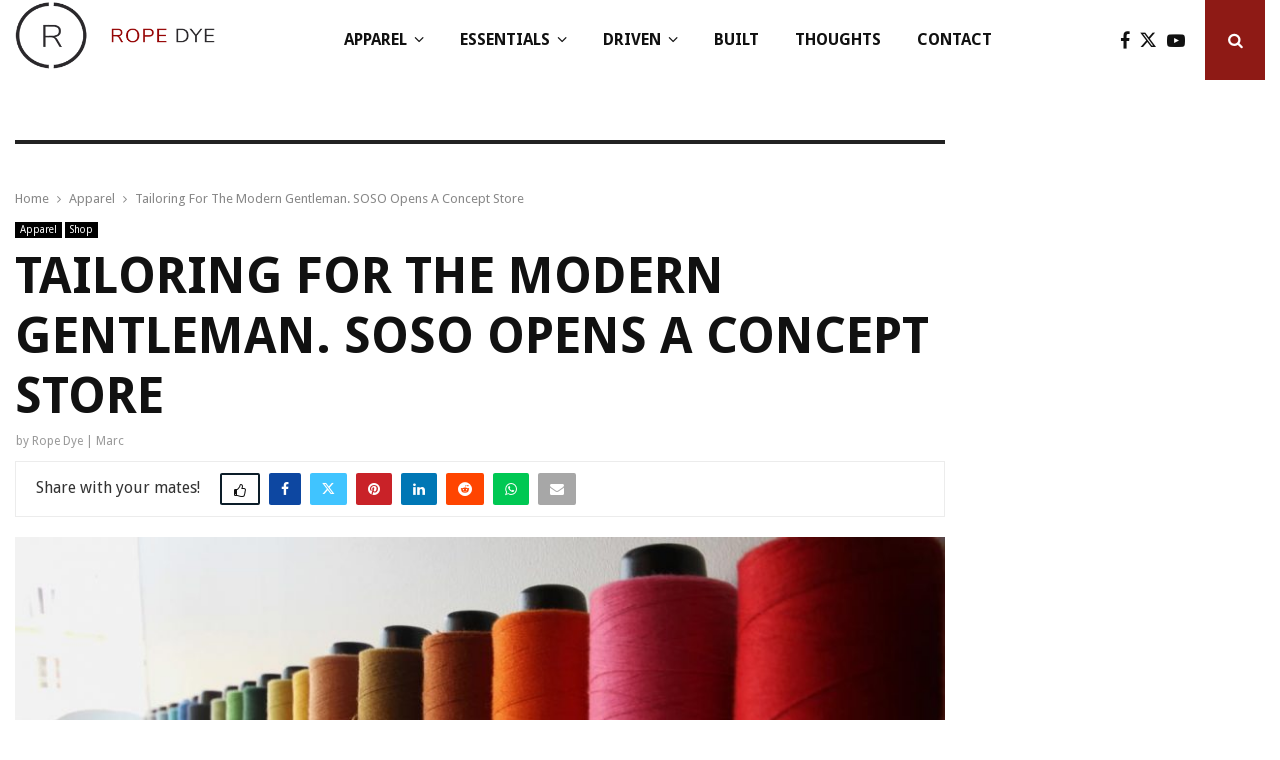

--- FILE ---
content_type: text/html; charset=UTF-8
request_url: https://www.ropedye.com/2016/08/tailoring-modern-gentleman-soso-opens-concept-store/
body_size: 38242
content:
<!DOCTYPE html>
<html lang="en-GB">
<head>
	<meta charset="UTF-8">
		<meta name="viewport" content="width=device-width, initial-scale=1">
		<link rel="profile" href="http://gmpg.org/xfn/11">
	<meta name='robots' content='index, follow, max-image-preview:large, max-snippet:-1, max-video-preview:-1' />
	<style>img:is([sizes="auto" i], [sizes^="auto," i]) { contain-intrinsic-size: 3000px 1500px }</style>
	
	<!-- This site is optimized with the Yoast SEO plugin v26.8 - https://yoast.com/product/yoast-seo-wordpress/ -->
	<title>Tailoring For The Modern Gentleman. SOSO Opens A Concept Store - Rope Dye Crafted Goods</title>
	<meta name="description" content="By the bright light of the midnight sun, SOSO custom jeans tell us how treating their customers like country squires is the only thing on their mind." />
	<link rel="canonical" href="https://www.ropedye.com/2016/08/tailoring-modern-gentleman-soso-opens-concept-store/" />
	<meta property="og:locale" content="en_GB" />
	<meta property="og:type" content="article" />
	<meta property="og:title" content="Tailoring For The Modern Gentleman. SOSO Opens A Concept Store - Rope Dye Crafted Goods" />
	<meta property="og:description" content="By the bright light of the midnight sun, SOSO custom jeans tell us how treating their customers like country squires is the only thing on their mind." />
	<meta property="og:url" content="https://www.ropedye.com/2016/08/tailoring-modern-gentleman-soso-opens-concept-store/" />
	<meta property="og:site_name" content="Rope Dye Crafted Goods" />
	<meta property="article:publisher" content="https://www.facebook.com/ropedye" />
	<meta property="article:published_time" content="2016-08-02T09:17:31+00:00" />
	<meta property="article:modified_time" content="2019-06-05T13:45:52+00:00" />
	<meta property="og:image" content="https://www.ropedye.com/wp-content/uploads/Soso-Concept-store-FP.jpg" />
	<meta property="og:image:width" content="1130" />
	<meta property="og:image:height" content="505" />
	<meta property="og:image:type" content="image/jpeg" />
	<meta name="author" content="Rope Dye | Marc" />
	<meta name="twitter:card" content="summary_large_image" />
	<meta name="twitter:creator" content="@ropedye" />
	<meta name="twitter:site" content="@ropedye" />
	<meta name="twitter:label1" content="Written by" />
	<meta name="twitter:data1" content="Rope Dye | Marc" />
	<meta name="twitter:label2" content="Estimated reading time" />
	<meta name="twitter:data2" content="2 minutes" />
	<script type="application/ld+json" class="yoast-schema-graph">{"@context":"https://schema.org","@graph":[{"@type":"Article","@id":"https://www.ropedye.com/2016/08/tailoring-modern-gentleman-soso-opens-concept-store/#article","isPartOf":{"@id":"https://www.ropedye.com/2016/08/tailoring-modern-gentleman-soso-opens-concept-store/"},"author":{"name":"Rope Dye | Marc","@id":"https://www.ropedye.com/#/schema/person/b72f739b82b9d4d27f50c87805050d5c"},"headline":"Tailoring For The Modern Gentleman. SOSO Opens A Concept Store","datePublished":"2016-08-02T09:17:31+00:00","dateModified":"2019-06-05T13:45:52+00:00","mainEntityOfPage":{"@id":"https://www.ropedye.com/2016/08/tailoring-modern-gentleman-soso-opens-concept-store/"},"wordCount":479,"publisher":{"@id":"https://www.ropedye.com/#organization"},"image":{"@id":"https://www.ropedye.com/2016/08/tailoring-modern-gentleman-soso-opens-concept-store/#primaryimage"},"thumbnailUrl":"https://www.ropedye.com/wp-content/uploads/Soso-Concept-store-FP.jpg","keywords":["Custom made","SOSO","Sweden"],"articleSection":["Apparel","Shop"],"inLanguage":"en-GB"},{"@type":"WebPage","@id":"https://www.ropedye.com/2016/08/tailoring-modern-gentleman-soso-opens-concept-store/","url":"https://www.ropedye.com/2016/08/tailoring-modern-gentleman-soso-opens-concept-store/","name":"Tailoring For The Modern Gentleman. SOSO Opens A Concept Store - Rope Dye Crafted Goods","isPartOf":{"@id":"https://www.ropedye.com/#website"},"primaryImageOfPage":{"@id":"https://www.ropedye.com/2016/08/tailoring-modern-gentleman-soso-opens-concept-store/#primaryimage"},"image":{"@id":"https://www.ropedye.com/2016/08/tailoring-modern-gentleman-soso-opens-concept-store/#primaryimage"},"thumbnailUrl":"https://www.ropedye.com/wp-content/uploads/Soso-Concept-store-FP.jpg","datePublished":"2016-08-02T09:17:31+00:00","dateModified":"2019-06-05T13:45:52+00:00","description":"By the bright light of the midnight sun, SOSO custom jeans tell us how treating their customers like country squires is the only thing on their mind.","breadcrumb":{"@id":"https://www.ropedye.com/2016/08/tailoring-modern-gentleman-soso-opens-concept-store/#breadcrumb"},"inLanguage":"en-GB","potentialAction":[{"@type":"ReadAction","target":["https://www.ropedye.com/2016/08/tailoring-modern-gentleman-soso-opens-concept-store/"]}]},{"@type":"ImageObject","inLanguage":"en-GB","@id":"https://www.ropedye.com/2016/08/tailoring-modern-gentleman-soso-opens-concept-store/#primaryimage","url":"https://www.ropedye.com/wp-content/uploads/Soso-Concept-store-FP.jpg","contentUrl":"https://www.ropedye.com/wp-content/uploads/Soso-Concept-store-FP.jpg","width":1130,"height":505,"caption":"Soso Brothers Concept store"},{"@type":"BreadcrumbList","@id":"https://www.ropedye.com/2016/08/tailoring-modern-gentleman-soso-opens-concept-store/#breadcrumb","itemListElement":[{"@type":"ListItem","position":1,"name":"Home","item":"https://www.ropedye.com/"},{"@type":"ListItem","position":2,"name":"Tailoring For The Modern Gentleman. SOSO Opens A Concept Store"}]},{"@type":"WebSite","@id":"https://www.ropedye.com/#website","url":"https://www.ropedye.com/","name":"Rope Dye Crafted Goods","description":"Accessories, denim, boots and leather for men.","publisher":{"@id":"https://www.ropedye.com/#organization"},"potentialAction":[{"@type":"SearchAction","target":{"@type":"EntryPoint","urlTemplate":"https://www.ropedye.com/?s={search_term_string}"},"query-input":{"@type":"PropertyValueSpecification","valueRequired":true,"valueName":"search_term_string"}}],"inLanguage":"en-GB"},{"@type":"Organization","@id":"https://www.ropedye.com/#organization","name":"Rope Dye Media OÜ","url":"https://www.ropedye.com/","logo":{"@type":"ImageObject","inLanguage":"en-GB","@id":"https://www.ropedye.com/#/schema/logo/image/","url":"https://www.ropedye.com/wp-content/uploads/2023/11/rdm-logo-favicon.png","contentUrl":"https://www.ropedye.com/wp-content/uploads/2023/11/rdm-logo-favicon.png","width":185,"height":173,"caption":"Rope Dye Media OÜ"},"image":{"@id":"https://www.ropedye.com/#/schema/logo/image/"},"sameAs":["https://www.facebook.com/ropedye","https://x.com/ropedye","https://www.instagram.com/ropedye/"]},{"@type":"Person","@id":"https://www.ropedye.com/#/schema/person/b72f739b82b9d4d27f50c87805050d5c","name":"Rope Dye | Marc","image":{"@type":"ImageObject","inLanguage":"en-GB","@id":"https://www.ropedye.com/#/schema/person/image/","url":"https://www.ropedye.com/wp-content/uploads/rd-favicon.png","contentUrl":"https://www.ropedye.com/wp-content/uploads/rd-favicon.png","caption":"Rope Dye | Marc"},"description":"We're not a huge team but we've a nose for a story and we continually scour all the important news sources to bring you a regular dose of crafted goods and denim-related stories. We figure that, if we find something interesting, then there's pretty good chance that you'll like it, too. We would also love to send you our newsletter. There's a sign-up thingy over there on the sidebar --&gt;","url":"https://www.ropedye.com/author/admin/"}]}</script>
	<!-- / Yoast SEO plugin. -->


<link rel='dns-prefetch' href='//www.googletagmanager.com' />
<link rel='dns-prefetch' href='//fonts.googleapis.com' />
<script type="text/javascript">
/* <![CDATA[ */
window._wpemojiSettings = {"baseUrl":"https:\/\/s.w.org\/images\/core\/emoji\/16.0.1\/72x72\/","ext":".png","svgUrl":"https:\/\/s.w.org\/images\/core\/emoji\/16.0.1\/svg\/","svgExt":".svg","source":{"concatemoji":"https:\/\/www.ropedye.com\/wp-includes\/js\/wp-emoji-release.min.js?ver=6.8.3"}};
/*! This file is auto-generated */
!function(s,n){var o,i,e;function c(e){try{var t={supportTests:e,timestamp:(new Date).valueOf()};sessionStorage.setItem(o,JSON.stringify(t))}catch(e){}}function p(e,t,n){e.clearRect(0,0,e.canvas.width,e.canvas.height),e.fillText(t,0,0);var t=new Uint32Array(e.getImageData(0,0,e.canvas.width,e.canvas.height).data),a=(e.clearRect(0,0,e.canvas.width,e.canvas.height),e.fillText(n,0,0),new Uint32Array(e.getImageData(0,0,e.canvas.width,e.canvas.height).data));return t.every(function(e,t){return e===a[t]})}function u(e,t){e.clearRect(0,0,e.canvas.width,e.canvas.height),e.fillText(t,0,0);for(var n=e.getImageData(16,16,1,1),a=0;a<n.data.length;a++)if(0!==n.data[a])return!1;return!0}function f(e,t,n,a){switch(t){case"flag":return n(e,"\ud83c\udff3\ufe0f\u200d\u26a7\ufe0f","\ud83c\udff3\ufe0f\u200b\u26a7\ufe0f")?!1:!n(e,"\ud83c\udde8\ud83c\uddf6","\ud83c\udde8\u200b\ud83c\uddf6")&&!n(e,"\ud83c\udff4\udb40\udc67\udb40\udc62\udb40\udc65\udb40\udc6e\udb40\udc67\udb40\udc7f","\ud83c\udff4\u200b\udb40\udc67\u200b\udb40\udc62\u200b\udb40\udc65\u200b\udb40\udc6e\u200b\udb40\udc67\u200b\udb40\udc7f");case"emoji":return!a(e,"\ud83e\udedf")}return!1}function g(e,t,n,a){var r="undefined"!=typeof WorkerGlobalScope&&self instanceof WorkerGlobalScope?new OffscreenCanvas(300,150):s.createElement("canvas"),o=r.getContext("2d",{willReadFrequently:!0}),i=(o.textBaseline="top",o.font="600 32px Arial",{});return e.forEach(function(e){i[e]=t(o,e,n,a)}),i}function t(e){var t=s.createElement("script");t.src=e,t.defer=!0,s.head.appendChild(t)}"undefined"!=typeof Promise&&(o="wpEmojiSettingsSupports",i=["flag","emoji"],n.supports={everything:!0,everythingExceptFlag:!0},e=new Promise(function(e){s.addEventListener("DOMContentLoaded",e,{once:!0})}),new Promise(function(t){var n=function(){try{var e=JSON.parse(sessionStorage.getItem(o));if("object"==typeof e&&"number"==typeof e.timestamp&&(new Date).valueOf()<e.timestamp+604800&&"object"==typeof e.supportTests)return e.supportTests}catch(e){}return null}();if(!n){if("undefined"!=typeof Worker&&"undefined"!=typeof OffscreenCanvas&&"undefined"!=typeof URL&&URL.createObjectURL&&"undefined"!=typeof Blob)try{var e="postMessage("+g.toString()+"("+[JSON.stringify(i),f.toString(),p.toString(),u.toString()].join(",")+"));",a=new Blob([e],{type:"text/javascript"}),r=new Worker(URL.createObjectURL(a),{name:"wpTestEmojiSupports"});return void(r.onmessage=function(e){c(n=e.data),r.terminate(),t(n)})}catch(e){}c(n=g(i,f,p,u))}t(n)}).then(function(e){for(var t in e)n.supports[t]=e[t],n.supports.everything=n.supports.everything&&n.supports[t],"flag"!==t&&(n.supports.everythingExceptFlag=n.supports.everythingExceptFlag&&n.supports[t]);n.supports.everythingExceptFlag=n.supports.everythingExceptFlag&&!n.supports.flag,n.DOMReady=!1,n.readyCallback=function(){n.DOMReady=!0}}).then(function(){return e}).then(function(){var e;n.supports.everything||(n.readyCallback(),(e=n.source||{}).concatemoji?t(e.concatemoji):e.wpemoji&&e.twemoji&&(t(e.twemoji),t(e.wpemoji)))}))}((window,document),window._wpemojiSettings);
/* ]]> */
</script>
<style id='wp-emoji-styles-inline-css' type='text/css'>

	img.wp-smiley, img.emoji {
		display: inline !important;
		border: none !important;
		box-shadow: none !important;
		height: 1em !important;
		width: 1em !important;
		margin: 0 0.07em !important;
		vertical-align: -0.1em !important;
		background: none !important;
		padding: 0 !important;
	}
</style>
<link rel='stylesheet' id='wp-block-library-css' href='https://www.ropedye.com/wp-includes/css/dist/block-library/style.min.css?ver=6.8.3' type='text/css' media='all' />
<style id='wp-block-library-theme-inline-css' type='text/css'>
.wp-block-audio :where(figcaption){color:#555;font-size:13px;text-align:center}.is-dark-theme .wp-block-audio :where(figcaption){color:#ffffffa6}.wp-block-audio{margin:0 0 1em}.wp-block-code{border:1px solid #ccc;border-radius:4px;font-family:Menlo,Consolas,monaco,monospace;padding:.8em 1em}.wp-block-embed :where(figcaption){color:#555;font-size:13px;text-align:center}.is-dark-theme .wp-block-embed :where(figcaption){color:#ffffffa6}.wp-block-embed{margin:0 0 1em}.blocks-gallery-caption{color:#555;font-size:13px;text-align:center}.is-dark-theme .blocks-gallery-caption{color:#ffffffa6}:root :where(.wp-block-image figcaption){color:#555;font-size:13px;text-align:center}.is-dark-theme :root :where(.wp-block-image figcaption){color:#ffffffa6}.wp-block-image{margin:0 0 1em}.wp-block-pullquote{border-bottom:4px solid;border-top:4px solid;color:currentColor;margin-bottom:1.75em}.wp-block-pullquote cite,.wp-block-pullquote footer,.wp-block-pullquote__citation{color:currentColor;font-size:.8125em;font-style:normal;text-transform:uppercase}.wp-block-quote{border-left:.25em solid;margin:0 0 1.75em;padding-left:1em}.wp-block-quote cite,.wp-block-quote footer{color:currentColor;font-size:.8125em;font-style:normal;position:relative}.wp-block-quote:where(.has-text-align-right){border-left:none;border-right:.25em solid;padding-left:0;padding-right:1em}.wp-block-quote:where(.has-text-align-center){border:none;padding-left:0}.wp-block-quote.is-large,.wp-block-quote.is-style-large,.wp-block-quote:where(.is-style-plain){border:none}.wp-block-search .wp-block-search__label{font-weight:700}.wp-block-search__button{border:1px solid #ccc;padding:.375em .625em}:where(.wp-block-group.has-background){padding:1.25em 2.375em}.wp-block-separator.has-css-opacity{opacity:.4}.wp-block-separator{border:none;border-bottom:2px solid;margin-left:auto;margin-right:auto}.wp-block-separator.has-alpha-channel-opacity{opacity:1}.wp-block-separator:not(.is-style-wide):not(.is-style-dots){width:100px}.wp-block-separator.has-background:not(.is-style-dots){border-bottom:none;height:1px}.wp-block-separator.has-background:not(.is-style-wide):not(.is-style-dots){height:2px}.wp-block-table{margin:0 0 1em}.wp-block-table td,.wp-block-table th{word-break:normal}.wp-block-table :where(figcaption){color:#555;font-size:13px;text-align:center}.is-dark-theme .wp-block-table :where(figcaption){color:#ffffffa6}.wp-block-video :where(figcaption){color:#555;font-size:13px;text-align:center}.is-dark-theme .wp-block-video :where(figcaption){color:#ffffffa6}.wp-block-video{margin:0 0 1em}:root :where(.wp-block-template-part.has-background){margin-bottom:0;margin-top:0;padding:1.25em 2.375em}
</style>
<style id='classic-theme-styles-inline-css' type='text/css'>
/*! This file is auto-generated */
.wp-block-button__link{color:#fff;background-color:#32373c;border-radius:9999px;box-shadow:none;text-decoration:none;padding:calc(.667em + 2px) calc(1.333em + 2px);font-size:1.125em}.wp-block-file__button{background:#32373c;color:#fff;text-decoration:none}
</style>
<style id='global-styles-inline-css' type='text/css'>
:root{--wp--preset--aspect-ratio--square: 1;--wp--preset--aspect-ratio--4-3: 4/3;--wp--preset--aspect-ratio--3-4: 3/4;--wp--preset--aspect-ratio--3-2: 3/2;--wp--preset--aspect-ratio--2-3: 2/3;--wp--preset--aspect-ratio--16-9: 16/9;--wp--preset--aspect-ratio--9-16: 9/16;--wp--preset--color--black: #000000;--wp--preset--color--cyan-bluish-gray: #abb8c3;--wp--preset--color--white: #ffffff;--wp--preset--color--pale-pink: #f78da7;--wp--preset--color--vivid-red: #cf2e2e;--wp--preset--color--luminous-vivid-orange: #ff6900;--wp--preset--color--luminous-vivid-amber: #fcb900;--wp--preset--color--light-green-cyan: #7bdcb5;--wp--preset--color--vivid-green-cyan: #00d084;--wp--preset--color--pale-cyan-blue: #8ed1fc;--wp--preset--color--vivid-cyan-blue: #0693e3;--wp--preset--color--vivid-purple: #9b51e0;--wp--preset--gradient--vivid-cyan-blue-to-vivid-purple: linear-gradient(135deg,rgba(6,147,227,1) 0%,rgb(155,81,224) 100%);--wp--preset--gradient--light-green-cyan-to-vivid-green-cyan: linear-gradient(135deg,rgb(122,220,180) 0%,rgb(0,208,130) 100%);--wp--preset--gradient--luminous-vivid-amber-to-luminous-vivid-orange: linear-gradient(135deg,rgba(252,185,0,1) 0%,rgba(255,105,0,1) 100%);--wp--preset--gradient--luminous-vivid-orange-to-vivid-red: linear-gradient(135deg,rgba(255,105,0,1) 0%,rgb(207,46,46) 100%);--wp--preset--gradient--very-light-gray-to-cyan-bluish-gray: linear-gradient(135deg,rgb(238,238,238) 0%,rgb(169,184,195) 100%);--wp--preset--gradient--cool-to-warm-spectrum: linear-gradient(135deg,rgb(74,234,220) 0%,rgb(151,120,209) 20%,rgb(207,42,186) 40%,rgb(238,44,130) 60%,rgb(251,105,98) 80%,rgb(254,248,76) 100%);--wp--preset--gradient--blush-light-purple: linear-gradient(135deg,rgb(255,206,236) 0%,rgb(152,150,240) 100%);--wp--preset--gradient--blush-bordeaux: linear-gradient(135deg,rgb(254,205,165) 0%,rgb(254,45,45) 50%,rgb(107,0,62) 100%);--wp--preset--gradient--luminous-dusk: linear-gradient(135deg,rgb(255,203,112) 0%,rgb(199,81,192) 50%,rgb(65,88,208) 100%);--wp--preset--gradient--pale-ocean: linear-gradient(135deg,rgb(255,245,203) 0%,rgb(182,227,212) 50%,rgb(51,167,181) 100%);--wp--preset--gradient--electric-grass: linear-gradient(135deg,rgb(202,248,128) 0%,rgb(113,206,126) 100%);--wp--preset--gradient--midnight: linear-gradient(135deg,rgb(2,3,129) 0%,rgb(40,116,252) 100%);--wp--preset--font-size--small: 14px;--wp--preset--font-size--medium: 20px;--wp--preset--font-size--large: 32px;--wp--preset--font-size--x-large: 42px;--wp--preset--font-size--normal: 16px;--wp--preset--font-size--huge: 42px;--wp--preset--spacing--20: 0.44rem;--wp--preset--spacing--30: 0.67rem;--wp--preset--spacing--40: 1rem;--wp--preset--spacing--50: 1.5rem;--wp--preset--spacing--60: 2.25rem;--wp--preset--spacing--70: 3.38rem;--wp--preset--spacing--80: 5.06rem;--wp--preset--shadow--natural: 6px 6px 9px rgba(0, 0, 0, 0.2);--wp--preset--shadow--deep: 12px 12px 50px rgba(0, 0, 0, 0.4);--wp--preset--shadow--sharp: 6px 6px 0px rgba(0, 0, 0, 0.2);--wp--preset--shadow--outlined: 6px 6px 0px -3px rgba(255, 255, 255, 1), 6px 6px rgba(0, 0, 0, 1);--wp--preset--shadow--crisp: 6px 6px 0px rgba(0, 0, 0, 1);}:where(.is-layout-flex){gap: 0.5em;}:where(.is-layout-grid){gap: 0.5em;}body .is-layout-flex{display: flex;}.is-layout-flex{flex-wrap: wrap;align-items: center;}.is-layout-flex > :is(*, div){margin: 0;}body .is-layout-grid{display: grid;}.is-layout-grid > :is(*, div){margin: 0;}:where(.wp-block-columns.is-layout-flex){gap: 2em;}:where(.wp-block-columns.is-layout-grid){gap: 2em;}:where(.wp-block-post-template.is-layout-flex){gap: 1.25em;}:where(.wp-block-post-template.is-layout-grid){gap: 1.25em;}.has-black-color{color: var(--wp--preset--color--black) !important;}.has-cyan-bluish-gray-color{color: var(--wp--preset--color--cyan-bluish-gray) !important;}.has-white-color{color: var(--wp--preset--color--white) !important;}.has-pale-pink-color{color: var(--wp--preset--color--pale-pink) !important;}.has-vivid-red-color{color: var(--wp--preset--color--vivid-red) !important;}.has-luminous-vivid-orange-color{color: var(--wp--preset--color--luminous-vivid-orange) !important;}.has-luminous-vivid-amber-color{color: var(--wp--preset--color--luminous-vivid-amber) !important;}.has-light-green-cyan-color{color: var(--wp--preset--color--light-green-cyan) !important;}.has-vivid-green-cyan-color{color: var(--wp--preset--color--vivid-green-cyan) !important;}.has-pale-cyan-blue-color{color: var(--wp--preset--color--pale-cyan-blue) !important;}.has-vivid-cyan-blue-color{color: var(--wp--preset--color--vivid-cyan-blue) !important;}.has-vivid-purple-color{color: var(--wp--preset--color--vivid-purple) !important;}.has-black-background-color{background-color: var(--wp--preset--color--black) !important;}.has-cyan-bluish-gray-background-color{background-color: var(--wp--preset--color--cyan-bluish-gray) !important;}.has-white-background-color{background-color: var(--wp--preset--color--white) !important;}.has-pale-pink-background-color{background-color: var(--wp--preset--color--pale-pink) !important;}.has-vivid-red-background-color{background-color: var(--wp--preset--color--vivid-red) !important;}.has-luminous-vivid-orange-background-color{background-color: var(--wp--preset--color--luminous-vivid-orange) !important;}.has-luminous-vivid-amber-background-color{background-color: var(--wp--preset--color--luminous-vivid-amber) !important;}.has-light-green-cyan-background-color{background-color: var(--wp--preset--color--light-green-cyan) !important;}.has-vivid-green-cyan-background-color{background-color: var(--wp--preset--color--vivid-green-cyan) !important;}.has-pale-cyan-blue-background-color{background-color: var(--wp--preset--color--pale-cyan-blue) !important;}.has-vivid-cyan-blue-background-color{background-color: var(--wp--preset--color--vivid-cyan-blue) !important;}.has-vivid-purple-background-color{background-color: var(--wp--preset--color--vivid-purple) !important;}.has-black-border-color{border-color: var(--wp--preset--color--black) !important;}.has-cyan-bluish-gray-border-color{border-color: var(--wp--preset--color--cyan-bluish-gray) !important;}.has-white-border-color{border-color: var(--wp--preset--color--white) !important;}.has-pale-pink-border-color{border-color: var(--wp--preset--color--pale-pink) !important;}.has-vivid-red-border-color{border-color: var(--wp--preset--color--vivid-red) !important;}.has-luminous-vivid-orange-border-color{border-color: var(--wp--preset--color--luminous-vivid-orange) !important;}.has-luminous-vivid-amber-border-color{border-color: var(--wp--preset--color--luminous-vivid-amber) !important;}.has-light-green-cyan-border-color{border-color: var(--wp--preset--color--light-green-cyan) !important;}.has-vivid-green-cyan-border-color{border-color: var(--wp--preset--color--vivid-green-cyan) !important;}.has-pale-cyan-blue-border-color{border-color: var(--wp--preset--color--pale-cyan-blue) !important;}.has-vivid-cyan-blue-border-color{border-color: var(--wp--preset--color--vivid-cyan-blue) !important;}.has-vivid-purple-border-color{border-color: var(--wp--preset--color--vivid-purple) !important;}.has-vivid-cyan-blue-to-vivid-purple-gradient-background{background: var(--wp--preset--gradient--vivid-cyan-blue-to-vivid-purple) !important;}.has-light-green-cyan-to-vivid-green-cyan-gradient-background{background: var(--wp--preset--gradient--light-green-cyan-to-vivid-green-cyan) !important;}.has-luminous-vivid-amber-to-luminous-vivid-orange-gradient-background{background: var(--wp--preset--gradient--luminous-vivid-amber-to-luminous-vivid-orange) !important;}.has-luminous-vivid-orange-to-vivid-red-gradient-background{background: var(--wp--preset--gradient--luminous-vivid-orange-to-vivid-red) !important;}.has-very-light-gray-to-cyan-bluish-gray-gradient-background{background: var(--wp--preset--gradient--very-light-gray-to-cyan-bluish-gray) !important;}.has-cool-to-warm-spectrum-gradient-background{background: var(--wp--preset--gradient--cool-to-warm-spectrum) !important;}.has-blush-light-purple-gradient-background{background: var(--wp--preset--gradient--blush-light-purple) !important;}.has-blush-bordeaux-gradient-background{background: var(--wp--preset--gradient--blush-bordeaux) !important;}.has-luminous-dusk-gradient-background{background: var(--wp--preset--gradient--luminous-dusk) !important;}.has-pale-ocean-gradient-background{background: var(--wp--preset--gradient--pale-ocean) !important;}.has-electric-grass-gradient-background{background: var(--wp--preset--gradient--electric-grass) !important;}.has-midnight-gradient-background{background: var(--wp--preset--gradient--midnight) !important;}.has-small-font-size{font-size: var(--wp--preset--font-size--small) !important;}.has-medium-font-size{font-size: var(--wp--preset--font-size--medium) !important;}.has-large-font-size{font-size: var(--wp--preset--font-size--large) !important;}.has-x-large-font-size{font-size: var(--wp--preset--font-size--x-large) !important;}
:where(.wp-block-post-template.is-layout-flex){gap: 1.25em;}:where(.wp-block-post-template.is-layout-grid){gap: 1.25em;}
:where(.wp-block-columns.is-layout-flex){gap: 2em;}:where(.wp-block-columns.is-layout-grid){gap: 2em;}
:root :where(.wp-block-pullquote){font-size: 1.5em;line-height: 1.6;}
</style>
<link rel='stylesheet' id='lvca-animate-styles-css' href='https://www.ropedye.com/wp-content/plugins/addons-for-visual-composer/assets/css/animate.css?ver=3.9.4' type='text/css' media='all' />
<link rel='stylesheet' id='lvca-frontend-styles-css' href='https://www.ropedye.com/wp-content/plugins/addons-for-visual-composer/assets/css/lvca-frontend.css?ver=3.9.4' type='text/css' media='all' />
<link rel='stylesheet' id='lvca-icomoon-styles-css' href='https://www.ropedye.com/wp-content/plugins/addons-for-visual-composer/assets/css/icomoon.css?ver=3.9.4' type='text/css' media='all' />
<link rel='stylesheet' id='pencisc-css' href='https://www.ropedye.com/wp-content/plugins/penci-framework/assets/css/single-shortcode.css?ver=6.8.3' type='text/css' media='all' />
<link rel='stylesheet' id='penci-oswald-css' href='//fonts.googleapis.com/css?family=Oswald%3A400&#038;ver=6.8.3' type='text/css' media='all' />
<link rel='stylesheet' id='lvca-accordion-css' href='https://www.ropedye.com/wp-content/plugins/addons-for-visual-composer/includes/addons/accordion/css/style.css?ver=3.9.4' type='text/css' media='all' />
<link rel='stylesheet' id='lvca-slick-css' href='https://www.ropedye.com/wp-content/plugins/addons-for-visual-composer/assets/css/slick.css?ver=3.9.4' type='text/css' media='all' />
<link rel='stylesheet' id='lvca-carousel-css' href='https://www.ropedye.com/wp-content/plugins/addons-for-visual-composer/includes/addons/carousel/css/style.css?ver=3.9.4' type='text/css' media='all' />
<link rel='stylesheet' id='lvca-clients-css' href='https://www.ropedye.com/wp-content/plugins/addons-for-visual-composer/includes/addons/clients/css/style.css?ver=3.9.4' type='text/css' media='all' />
<link rel='stylesheet' id='lvca-heading-css' href='https://www.ropedye.com/wp-content/plugins/addons-for-visual-composer/includes/addons/heading/css/style.css?ver=3.9.4' type='text/css' media='all' />
<link rel='stylesheet' id='lvca-odometers-css' href='https://www.ropedye.com/wp-content/plugins/addons-for-visual-composer/includes/addons/odometers/css/style.css?ver=3.9.4' type='text/css' media='all' />
<link rel='stylesheet' id='lvca-piecharts-css' href='https://www.ropedye.com/wp-content/plugins/addons-for-visual-composer/includes/addons/piecharts/css/style.css?ver=3.9.4' type='text/css' media='all' />
<link rel='stylesheet' id='lvca-posts-carousel-css' href='https://www.ropedye.com/wp-content/plugins/addons-for-visual-composer/includes/addons/posts-carousel/css/style.css?ver=3.9.4' type='text/css' media='all' />
<link rel='stylesheet' id='lvca-pricing-table-css' href='https://www.ropedye.com/wp-content/plugins/addons-for-visual-composer/includes/addons/pricing-table/css/style.css?ver=3.9.4' type='text/css' media='all' />
<link rel='stylesheet' id='lvca-services-css' href='https://www.ropedye.com/wp-content/plugins/addons-for-visual-composer/includes/addons/services/css/style.css?ver=3.9.4' type='text/css' media='all' />
<link rel='stylesheet' id='lvca-stats-bar-css' href='https://www.ropedye.com/wp-content/plugins/addons-for-visual-composer/includes/addons/stats-bar/css/style.css?ver=3.9.4' type='text/css' media='all' />
<link rel='stylesheet' id='lvca-tabs-css' href='https://www.ropedye.com/wp-content/plugins/addons-for-visual-composer/includes/addons/tabs/css/style.css?ver=3.9.4' type='text/css' media='all' />
<link rel='stylesheet' id='lvca-team-members-css' href='https://www.ropedye.com/wp-content/plugins/addons-for-visual-composer/includes/addons/team/css/style.css?ver=3.9.4' type='text/css' media='all' />
<link rel='stylesheet' id='lvca-testimonials-css' href='https://www.ropedye.com/wp-content/plugins/addons-for-visual-composer/includes/addons/testimonials/css/style.css?ver=3.9.4' type='text/css' media='all' />
<link rel='stylesheet' id='lvca-flexslider-css' href='https://www.ropedye.com/wp-content/plugins/addons-for-visual-composer/assets/css/flexslider.css?ver=3.9.4' type='text/css' media='all' />
<link rel='stylesheet' id='lvca-testimonials-slider-css' href='https://www.ropedye.com/wp-content/plugins/addons-for-visual-composer/includes/addons/testimonials-slider/css/style.css?ver=3.9.4' type='text/css' media='all' />
<link rel='stylesheet' id='lvca-portfolio-css' href='https://www.ropedye.com/wp-content/plugins/addons-for-visual-composer/includes/addons/portfolio/css/style.css?ver=3.9.4' type='text/css' media='all' />
<link rel='stylesheet' id='parent-style-css' href='https://www.ropedye.com/wp-content/themes/rd24/style.css?ver=6.8.3' type='text/css' media='all' />
<link rel='stylesheet' id='penci-style-child-css' href='https://www.ropedye.com/wp-content/themes/rd24-child/style.css?ver=1.0.0' type='text/css' media='all' />
<link rel='stylesheet' id='penci-font-awesome-css' href='https://www.ropedye.com/wp-content/themes/rd24/css/font-awesome.min.css?ver=4.5.2' type='text/css' media='all' />
<link rel='stylesheet' id='penci-fonts-css' href='//fonts.googleapis.com/css?family=Roboto%3A300%2C300italic%2C400%2C400italic%2C500%2C500italic%2C700%2C700italic%2C800%2C800italic%7CMukta+Vaani%3A300%2C300italic%2C400%2C400italic%2C500%2C500italic%2C700%2C700italic%2C800%2C800italic%7COswald%3A300%2C300italic%2C400%2C400italic%2C500%2C500italic%2C700%2C700italic%2C800%2C800italic%7CTeko%3A300%2C300italic%2C400%2C400italic%2C500%2C500italic%2C700%2C700italic%2C800%2C800italic%7CDroid+Sans%3A300%2C300italic%2C400%2C400italic%2C500%2C500italic%2C700%2C700italic%2C800%2C800italic%3A300%2C300italic%2C400%2C400italic%2C500%2C500italic%2C700%2C700italic%2C800%2C800italic%26subset%3Dcyrillic%2Ccyrillic-ext%2Cgreek%2Cgreek-ext%2Clatin-ext' type='text/css' media='all' />
<link rel='stylesheet' id='penci-review-css' href='https://www.ropedye.com/wp-content/themes/rd24/css/review.css?ver=6.6.6' type='text/css' media='all' />
<link rel='stylesheet' id='penci-style-css' href='https://www.ropedye.com/wp-content/themes/rd24-child/style.css?ver=6.6.6' type='text/css' media='all' />
<style id='penci-style-inline-css' type='text/css'>
.penci-block-vc.style-title-13:not(.footer-widget).style-title-center .penci-block-heading {border-right: 10px solid transparent; border-left: 10px solid transparent; }.site-branding h1, .site-branding h2 {margin: 0;}.penci-schema-markup { display: none !important; }.penci-entry-media .twitter-video { max-width: none !important; margin: 0 !important; }.penci-entry-media .fb-video { margin-bottom: 0; }.penci-entry-media .post-format-meta > iframe { vertical-align: top; }.penci-single-style-6 .penci-entry-media-top.penci-video-format-dailymotion:after, .penci-single-style-6 .penci-entry-media-top.penci-video-format-facebook:after, .penci-single-style-6 .penci-entry-media-top.penci-video-format-vimeo:after, .penci-single-style-6 .penci-entry-media-top.penci-video-format-twitter:after, .penci-single-style-7 .penci-entry-media-top.penci-video-format-dailymotion:after, .penci-single-style-7 .penci-entry-media-top.penci-video-format-facebook:after, .penci-single-style-7 .penci-entry-media-top.penci-video-format-vimeo:after, .penci-single-style-7 .penci-entry-media-top.penci-video-format-twitter:after { content: none; } .penci-single-style-5 .penci-entry-media.penci-video-format-dailymotion:after, .penci-single-style-5 .penci-entry-media.penci-video-format-facebook:after, .penci-single-style-5 .penci-entry-media.penci-video-format-vimeo:after, .penci-single-style-5 .penci-entry-media.penci-video-format-twitter:after { content: none; }@media screen and (max-width: 960px) { .penci-insta-thumb ul.thumbnails.penci_col_5 li, .penci-insta-thumb ul.thumbnails.penci_col_6 li { width: 33.33% !important; } .penci-insta-thumb ul.thumbnails.penci_col_7 li, .penci-insta-thumb ul.thumbnails.penci_col_8 li, .penci-insta-thumb ul.thumbnails.penci_col_9 li, .penci-insta-thumb ul.thumbnails.penci_col_10 li { width: 25% !important; } }.site-header.header--s12 .penci-menu-toggle-wapper,.site-header.header--s12 .header__social-search { flex: 1; }.site-header.header--s5 .site-branding {  padding-right: 0;margin-right: 40px; }.penci-block_37 .penci_post-meta { padding-top: 8px; }.penci-block_37 .penci-post-excerpt + .penci_post-meta { padding-top: 0; }.penci-hide-text-votes { display: none; }.penci-usewr-review {  border-top: 1px solid #ececec; }.penci-review-score {top: 5px; position: relative; }.penci-social-counter.penci-social-counter--style-3 .penci-social__empty a, .penci-social-counter.penci-social-counter--style-4 .penci-social__empty a, .penci-social-counter.penci-social-counter--style-5 .penci-social__empty a, .penci-social-counter.penci-social-counter--style-6 .penci-social__empty a { display: flex; justify-content: center; align-items: center; }.penci-block-error { padding: 0 20px 20px; }@media screen and (min-width: 1240px){ .penci_dis_padding_bw .penci-content-main.penci-col-4:nth-child(3n+2) { padding-right: 15px; padding-left: 15px; }}.bos_searchbox_widget_class.penci-vc-column-1 #flexi_searchbox #b_searchboxInc .b_submitButton_wrapper{ padding-top: 10px; padding-bottom: 10px; }.mfp-image-holder .mfp-close, .mfp-iframe-holder .mfp-close { background: transparent; border-color: transparent; }h1, h2, h3, h4, h5, h6,.error404 .page-title,
		.error404 .penci-block-vc .penci-block__title, .footer__bottom.style-2 .block-title {font-family: 'Droid Sans', sans-serif}.penci-block-vc .penci-block__title, .penci-menu-hbg .penci-block-vc .penci-block__title, .penci-menu-hbg-widgets .menu-hbg-title{ font-family:'Droid Sans', sans-serif; }body, button, input, select, textarea,.penci-post-subtitle,.woocommerce ul.products li.product .button,#site-navigation .penci-megamenu .penci-mega-thumbnail .mega-cat-name{font-family: 'Droid Sans', sans-serif}.single .entry-content,.page .entry-content{ font-size:16px; }.site-content,.penci-page-style-1 .site-content, 
		.page-template-full-width.penci-block-pagination .site-content,
		.penci-page-style-2 .site-content, .penci-single-style-1 .site-content, 
		.penci-single-style-2 .site-content,.penci-page-style-3 .site-content,
		.penci-single-style-3 .site-content{ margin-top:60px; }.main-navigation > ul:not(.children) > li.highlight-button{ min-height: 80px; }.site-header,.main-navigation > ul:not(.children) > li > a,.site-header.header--s7 .main-navigation > ul:not(.children) > li > a,.search-click,.penci-menuhbg-wapper,.header__social-media,.site-header.header--s7,.site-header.header--s1 .site-branding .site-title,.site-header.header--s7 .site-branding .site-title,.site-header.header--s10 .site-branding .site-title,.site-header.header--s5 .site-branding .site-title{ line-height: 79px; min-height: 80px; }.site-header.header--s7 .custom-logo, .site-header.header--s10 .custom-logo,.site-header.header--s11 .custom-logo, .site-header.header--s1 .custom-logo, .site-header.header--s5 .custom-logo { max-height: 76px; }.main-navigation > ul:not(.children) > li > a{ font-size: 16px; }#site-navigation .penci-megamenu .penci-mega-child-categories a{ font-size: 16px; }.penci-menu-hbg-widgets .menu-hbg-title { font-family:'Droid Sans', sans-serif }
		.woocommerce div.product .related > h2,.woocommerce div.product .upsells > h2,
		.post-title-box .post-box-title,.site-content #respond h3,.site-content .widget-title,
		.site-content .widgettitle,
		body.page-template-full-width.page-paged-2 .site-content .widget.penci-block-vc .penci-block__title,
		body:not( .page-template-full-width ) .site-content .widget.penci-block-vc .penci-block__title{ font-family:'Droid Sans', sans-serif !important; }.penci_dis_padding_bw .penci-block-vc.style-title-11:not(.footer-widget) .penci-block__title a,
		.penci_dis_padding_bw .penci-block-vc.style-title-11:not(.footer-widget) .penci-block__title span, 
		.penci_dis_padding_bw .penci-block-vc.style-title-11:not(.footer-widget) .penci-subcat-filter, 
		.penci_dis_padding_bw .penci-block-vc.style-title-11:not(.footer-widget) .penci-slider-nav{ background-color:#ffffff; }
		.penci-ajax-search-results .ajax-loading:before,
		.show-search .show-search__content,
		div.bbp-template-notice, div.indicator-hint,	
		.widget select,select, pre,.wpb_text_column,
		.single .penci-content-post, .page .penci-content-post,
		.forum-archive .penci-content-post,
		.penci-block-vc,.penci-archive__content,.error404 .not-found,.ajax-loading:before{ background-color:#ffffff }
		.penci-block-vc.style-title-11:not(.footer-widget) .penci-block__title a,
		.penci-block-vc.style-title-11:not(.footer-widget) .penci-block__title span, 
		.penci-block-vc.style-title-11:not(.footer-widget) .penci-subcat-filter, 
		.penci-block-vc.style-title-11:not(.footer-widget) .penci-slider-nav{ background-color:#ffffff }.buy-button{ background-color:#8e1a15 !important; }.penci-menuhbg-toggle:hover .lines-button:after,.penci-menuhbg-toggle:hover .penci-lines:before,.penci-menuhbg-toggle:hover .penci-lines:after.penci-login-container a,.penci_list_shortcode li:before,.footer__sidebars .penci-block-vc .penci__post-title a:hover,.penci-viewall-results a:hover,.post-entry .penci-portfolio-filter ul li.active a, .penci-portfolio-filter ul li.active a,.penci-ajax-search-results-wrapper .penci__post-title a:hover{ color: #8e1a15; }.penci-tweets-widget-content .icon-tweets,.penci-tweets-widget-content .tweet-intents a,.penci-tweets-widget-content .tweet-intents span:after,.woocommerce .star-rating span,.woocommerce .comment-form p.stars a:hover,.woocommerce div.product .woocommerce-tabs ul.tabs li a:hover,.penci-subcat-list .flexMenu-viewMore:hover a, .penci-subcat-list .flexMenu-viewMore:focus a,.penci-subcat-list .flexMenu-viewMore .flexMenu-popup .penci-subcat-item a:hover,.penci-owl-carousel-style .owl-dot.active span, .penci-owl-carousel-style .owl-dot:hover span,.penci-owl-carousel-slider .owl-dot.active span,.penci-owl-carousel-slider .owl-dot:hover span{ color: #8e1a15; }.penci-owl-carousel-slider .owl-dot.active span,.penci-owl-carousel-slider .owl-dot:hover span{ background-color: #8e1a15; }blockquote, q,.penci-post-pagination a:hover,a:hover,.penci-entry-meta a:hover,.penci-portfolio-below_img .inner-item-portfolio .portfolio-desc a:hover h3,.main-navigation.penci_disable_padding_menu > ul:not(.children) > li:hover > a,.main-navigation.penci_disable_padding_menu > ul:not(.children) > li:active > a,.main-navigation.penci_disable_padding_menu > ul:not(.children) > li.current-menu-item > a,.main-navigation.penci_disable_padding_menu > ul:not(.children) > li.current-menu-ancestor > a,.main-navigation.penci_disable_padding_menu > ul:not(.children) > li.current-category-ancestor > a,.site-header.header--s11 .main-navigation.penci_enable_line_menu .menu > li:hover > a,.site-header.header--s11 .main-navigation.penci_enable_line_menu .menu > li:active > a,.site-header.header--s11 .main-navigation.penci_enable_line_menu .menu > li.current-menu-item > a,.main-navigation.penci_disable_padding_menu ul.menu > li > a:hover,.main-navigation ul li:hover > a,.main-navigation ul li:active > a,.main-navigation li.current-menu-item > a,#site-navigation .penci-megamenu .penci-mega-child-categories a.cat-active,#site-navigation .penci-megamenu .penci-content-megamenu .penci-mega-latest-posts .penci-mega-post a:not(.mega-cat-name):hover,.penci-post-pagination h5 a:hover{ color: #8e1a15; }.penci-menu-hbg .primary-menu-mobile li a:hover,.penci-menu-hbg .primary-menu-mobile li.toggled-on > a,.penci-menu-hbg .primary-menu-mobile li.toggled-on > .dropdown-toggle,.penci-menu-hbg .primary-menu-mobile li.current-menu-item > a,.penci-menu-hbg .primary-menu-mobile li.current-menu-item > .dropdown-toggle,.mobile-sidebar .primary-menu-mobile li a:hover,.mobile-sidebar .primary-menu-mobile li.toggled-on-first > a,.mobile-sidebar .primary-menu-mobile li.toggled-on > a,.mobile-sidebar .primary-menu-mobile li.toggled-on > .dropdown-toggle,.mobile-sidebar .primary-menu-mobile li.current-menu-item > a,.mobile-sidebar .primary-menu-mobile li.current-menu-item > .dropdown-toggle,.mobile-sidebar #sidebar-nav-logo a,.mobile-sidebar #sidebar-nav-logo a:hover.mobile-sidebar #sidebar-nav-logo:before,.penci-recipe-heading a.penci-recipe-print,.widget a:hover,.widget.widget_recent_entries li a:hover, .widget.widget_recent_comments li a:hover, .widget.widget_meta li a:hover,.penci-topbar a:hover,.penci-topbar ul li:hover,.penci-topbar ul li a:hover,.penci-topbar ul.menu li ul.sub-menu li a:hover,.site-branding a, .site-branding .site-title{ color: #8e1a15; }.penci-viewall-results a:hover,.penci-ajax-search-results-wrapper .penci__post-title a:hover,.header__search_dis_bg .search-click:hover,.header__social-media a:hover,.penci-login-container .link-bottom a,.error404 .page-content a,.penci-no-results .search-form .search-submit:hover,.error404 .page-content .search-form .search-submit:hover,.penci_breadcrumbs a:hover, .penci_breadcrumbs a:hover span,.penci-archive .entry-meta a:hover,.penci-caption-above-img .wp-caption a:hover,.penci-author-content .author-social:hover,.entry-content a,.comment-content a,.penci-page-style-5 .penci-active-thumb .penci-entry-meta a:hover,.penci-single-style-5 .penci-active-thumb .penci-entry-meta a:hover{ color: #8e1a15; }blockquote:not(.wp-block-quote).style-2:before{ background-color: transparent; }blockquote.style-2:before,blockquote:not(.wp-block-quote),blockquote.style-2 cite, blockquote.style-2 .author,blockquote.style-3 cite, blockquote.style-3 .author,.woocommerce ul.products li.product .price,.woocommerce ul.products li.product .price ins,.woocommerce div.product p.price ins,.woocommerce div.product span.price ins, .woocommerce div.product p.price, .woocommerce div.product span.price,.woocommerce div.product .entry-summary div[itemprop="description"] blockquote:before, .woocommerce div.product .woocommerce-tabs #tab-description blockquote:before,.woocommerce-product-details__short-description blockquote:before,.woocommerce div.product .entry-summary div[itemprop="description"] blockquote cite, .woocommerce div.product .entry-summary div[itemprop="description"] blockquote .author,.woocommerce div.product .woocommerce-tabs #tab-description blockquote cite, .woocommerce div.product .woocommerce-tabs #tab-description blockquote .author,.woocommerce div.product .product_meta > span a:hover,.woocommerce div.product .woocommerce-tabs ul.tabs li.active{ color: #8e1a15; }.woocommerce #respond input#submit.alt.disabled:hover,.woocommerce #respond input#submit.alt:disabled:hover,.woocommerce #respond input#submit.alt:disabled[disabled]:hover,.woocommerce a.button.alt.disabled,.woocommerce a.button.alt.disabled:hover,.woocommerce a.button.alt:disabled,.woocommerce a.button.alt:disabled:hover,.woocommerce a.button.alt:disabled[disabled],.woocommerce a.button.alt:disabled[disabled]:hover,.woocommerce button.button.alt.disabled,.woocommerce button.button.alt.disabled:hover,.woocommerce button.button.alt:disabled,.woocommerce button.button.alt:disabled:hover,.woocommerce button.button.alt:disabled[disabled],.woocommerce button.button.alt:disabled[disabled]:hover,.woocommerce input.button.alt.disabled,.woocommerce input.button.alt.disabled:hover,.woocommerce input.button.alt:disabled,.woocommerce input.button.alt:disabled:hover,.woocommerce input.button.alt:disabled[disabled],.woocommerce input.button.alt:disabled[disabled]:hover{ background-color: #8e1a15; }.woocommerce ul.cart_list li .amount, .woocommerce ul.product_list_widget li .amount,.woocommerce table.shop_table td.product-name a:hover,.woocommerce-cart .cart-collaterals .cart_totals table td .amount,.woocommerce .woocommerce-info:before,.woocommerce form.checkout table.shop_table .order-total .amount,.post-entry .penci-portfolio-filter ul li a:hover,.post-entry .penci-portfolio-filter ul li.active a,.penci-portfolio-filter ul li a:hover,.penci-portfolio-filter ul li.active a,#bbpress-forums li.bbp-body ul.forum li.bbp-forum-info a:hover,#bbpress-forums li.bbp-body ul.topic li.bbp-topic-title a:hover,#bbpress-forums li.bbp-body ul.forum li.bbp-forum-info .bbp-forum-content a,#bbpress-forums li.bbp-body ul.topic p.bbp-topic-meta a,#bbpress-forums .bbp-breadcrumb a:hover, #bbpress-forums .bbp-breadcrumb .bbp-breadcrumb-current:hover,#bbpress-forums .bbp-forum-freshness a:hover,#bbpress-forums .bbp-topic-freshness a:hover{ color: #8e1a15; }.footer__bottom a,.footer__logo a, .footer__logo a:hover,.site-info a,.site-info a:hover,.sub-footer-menu li a:hover,.footer__sidebars a:hover,.penci-block-vc .social-buttons a:hover,.penci-inline-related-posts .penci_post-meta a:hover,.penci__general-meta .penci_post-meta a:hover,.penci-block_video.style-1 .penci_post-meta a:hover,.penci-block_video.style-7 .penci_post-meta a:hover,.penci-block-vc .penci-block__title a:hover,.penci-block-vc.style-title-2 .penci-block__title a:hover,.penci-block-vc.style-title-2:not(.footer-widget) .penci-block__title a:hover,.penci-block-vc.style-title-4 .penci-block__title a:hover,.penci-block-vc.style-title-4:not(.footer-widget) .penci-block__title a:hover,.penci-block-vc .penci-subcat-filter .penci-subcat-item a.active, .penci-block-vc .penci-subcat-filter .penci-subcat-item a:hover ,.penci-block_1 .penci_post-meta a:hover,.penci-inline-related-posts.penci-irp-type-grid .penci__post-title:hover{ color: #8e1a15; }.penci-block_10 .penci-posted-on a,.penci-block_10 .penci-block__title a:hover,.penci-block_10 .penci__post-title a:hover,.penci-block_26 .block26_first_item .penci__post-title:hover,.penci-block_30 .penci_post-meta a:hover,.penci-block_33 .block33_big_item .penci_post-meta a:hover,.penci-block_36 .penci-chart-text,.penci-block_video.style-1 .block_video_first_item.penci-title-ab-img .penci_post_content a:hover,.penci-block_video.style-1 .block_video_first_item.penci-title-ab-img .penci_post-meta a:hover,.penci-block_video.style-6 .penci__post-title:hover,.penci-block_video.style-7 .penci__post-title:hover,.penci-owl-featured-area.style-12 .penci-small_items h3 a:hover,.penci-owl-featured-area.style-12 .penci-small_items .penci-slider__meta a:hover ,.penci-owl-featured-area.style-12 .penci-small_items .owl-item.current h3 a,.penci-owl-featured-area.style-13 .penci-small_items h3 a:hover,.penci-owl-featured-area.style-13 .penci-small_items .penci-slider__meta a:hover,.penci-owl-featured-area.style-13 .penci-small_items .owl-item.current h3 a,.penci-owl-featured-area.style-14 .penci-small_items h3 a:hover,.penci-owl-featured-area.style-14 .penci-small_items .penci-slider__meta a:hover ,.penci-owl-featured-area.style-14 .penci-small_items .owl-item.current h3 a,.penci-owl-featured-area.style-17 h3 a:hover,.penci-owl-featured-area.style-17 .penci-slider__meta a:hover,.penci-fslider28-wrapper.penci-block-vc .penci-slider-nav a:hover,.penci-videos-playlist .penci-video-nav .penci-video-playlist-item .penci-video-play-icon,.penci-videos-playlist .penci-video-nav .penci-video-playlist-item.is-playing { color: #8e1a15; }.penci-block_video.style-7 .penci_post-meta a:hover,.penci-ajax-more.disable_bg_load_more .penci-ajax-more-button:hover, .penci-ajax-more.disable_bg_load_more .penci-block-ajax-more-button:hover{ color: #8e1a15; }.site-main #buddypress input[type=submit]:hover,.site-main #buddypress div.generic-button a:hover,.site-main #buddypress .comment-reply-link:hover,.site-main #buddypress a.button:hover,.site-main #buddypress a.button:focus,.site-main #buddypress ul.button-nav li a:hover,.site-main #buddypress ul.button-nav li.current a,.site-main #buddypress .dir-search input[type=submit]:hover, .site-main #buddypress .groups-members-search input[type=submit]:hover,.site-main #buddypress div.item-list-tabs ul li.selected a,.site-main #buddypress div.item-list-tabs ul li.current a,.site-main #buddypress div.item-list-tabs ul li a:hover{ border-color: #8e1a15;background-color: #8e1a15; }.site-main #buddypress table.notifications thead tr, .site-main #buddypress table.notifications-settings thead tr,.site-main #buddypress table.profile-settings thead tr, .site-main #buddypress table.profile-fields thead tr,.site-main #buddypress table.profile-settings thead tr, .site-main #buddypress table.profile-fields thead tr,.site-main #buddypress table.wp-profile-fields thead tr, .site-main #buddypress table.messages-notices thead tr,.site-main #buddypress table.forum thead tr{ border-color: #8e1a15;background-color: #8e1a15; }.site-main .bbp-pagination-links a:hover, .site-main .bbp-pagination-links span.current,#buddypress div.item-list-tabs:not(#subnav) ul li.selected a, #buddypress div.item-list-tabs:not(#subnav) ul li.current a, #buddypress div.item-list-tabs:not(#subnav) ul li a:hover,#buddypress ul.item-list li div.item-title a, #buddypress ul.item-list li h4 a,div.bbp-template-notice a,#bbpress-forums li.bbp-body ul.topic li.bbp-topic-title a,#bbpress-forums li.bbp-body .bbp-forums-list li,.site-main #buddypress .activity-header a:first-child, #buddypress .comment-meta a:first-child, #buddypress .acomment-meta a:first-child{ color: #8e1a15 !important; }.single-tribe_events .tribe-events-schedule .tribe-events-cost{ color: #8e1a15; }.tribe-events-list .tribe-events-loop .tribe-event-featured,#tribe-events .tribe-events-button,#tribe-events .tribe-events-button:hover,#tribe_events_filters_wrapper input[type=submit],.tribe-events-button, .tribe-events-button.tribe-active:hover,.tribe-events-button.tribe-inactive,.tribe-events-button:hover,.tribe-events-calendar td.tribe-events-present div[id*=tribe-events-daynum-],.tribe-events-calendar td.tribe-events-present div[id*=tribe-events-daynum-]>a,#tribe-bar-form .tribe-bar-submit input[type=submit]:hover{ background-color: #8e1a15; }.woocommerce span.onsale,.show-search:after,select option:focus,.woocommerce .widget_shopping_cart p.buttons a:hover, .woocommerce.widget_shopping_cart p.buttons a:hover, .woocommerce .widget_price_filter .price_slider_amount .button:hover, .woocommerce div.product form.cart .button:hover,.woocommerce .widget_price_filter .ui-slider .ui-slider-handle,.penci-block-vc.style-title-2:not(.footer-widget) .penci-block__title a, .penci-block-vc.style-title-2:not(.footer-widget) .penci-block__title span,.penci-block-vc.style-title-3:not(.footer-widget) .penci-block-heading:after,.penci-block-vc.style-title-4:not(.footer-widget) .penci-block__title a, .penci-block-vc.style-title-4:not(.footer-widget) .penci-block__title span,.penci-archive .penci-archive__content .penci-cat-links a:hover,.mCSB_scrollTools .mCSB_dragger .mCSB_dragger_bar,.penci-block-vc .penci-cat-name:hover,#buddypress .activity-list li.load-more, #buddypress .activity-list li.load-newest,#buddypress .activity-list li.load-more:hover, #buddypress .activity-list li.load-newest:hover,.site-main #buddypress button:hover, .site-main #buddypress a.button:hover, .site-main #buddypress input[type=button]:hover, .site-main #buddypress input[type=reset]:hover{ background-color: #8e1a15; }.penci-block-vc.style-title-grid:not(.footer-widget) .penci-block__title span, .penci-block-vc.style-title-grid:not(.footer-widget) .penci-block__title a,.penci-block-vc .penci_post_thumb:hover .penci-cat-name,.mCSB_scrollTools .mCSB_dragger:active .mCSB_dragger_bar,.mCSB_scrollTools .mCSB_dragger.mCSB_dragger_onDrag .mCSB_dragger_bar,.main-navigation > ul:not(.children) > li:hover > a,.main-navigation > ul:not(.children) > li:active > a,.main-navigation > ul:not(.children) > li.current-menu-item > a,.main-navigation.penci_enable_line_menu > ul:not(.children) > li > a:before,.main-navigation a:hover,#site-navigation .penci-megamenu .penci-mega-thumbnail .mega-cat-name:hover,#site-navigation .penci-megamenu .penci-mega-thumbnail:hover .mega-cat-name,.penci-review-process span,.penci-review-score-total,.topbar__trending .headline-title,.header__search:not(.header__search_dis_bg) .search-click,.cart-icon span.items-number{ background-color: #8e1a15; }.main-navigation > ul:not(.children) > li.highlight-button > a{ background-color: #8e1a15; }.main-navigation > ul:not(.children) > li.highlight-button:hover > a,.main-navigation > ul:not(.children) > li.highlight-button:active > a,.main-navigation > ul:not(.children) > li.highlight-button.current-category-ancestor > a,.main-navigation > ul:not(.children) > li.highlight-button.current-menu-ancestor > a,.main-navigation > ul:not(.children) > li.highlight-button.current-menu-item > a{ border-color: #8e1a15; }.login__form .login__form__login-submit input:hover,.penci-login-container .penci-login input[type="submit"]:hover,.penci-archive .penci-entry-categories a:hover,.single .penci-cat-links a:hover,.page .penci-cat-links a:hover,.woocommerce #respond input#submit:hover, .woocommerce a.button:hover, .woocommerce button.button:hover, .woocommerce input.button:hover,.woocommerce div.product .entry-summary div[itemprop="description"]:before,.woocommerce div.product .entry-summary div[itemprop="description"] blockquote .author span:after, .woocommerce div.product .woocommerce-tabs #tab-description blockquote .author span:after,.woocommerce-product-details__short-description blockquote .author span:after,.woocommerce #respond input#submit.alt:hover, .woocommerce a.button.alt:hover, .woocommerce button.button.alt:hover, .woocommerce input.button.alt:hover,#scroll-to-top:hover,div.wpforms-container .wpforms-form input[type=submit]:hover,div.wpforms-container .wpforms-form button[type=submit]:hover,div.wpforms-container .wpforms-form .wpforms-page-button:hover,div.wpforms-container .wpforms-form .wpforms-page-button:hover,#respond #submit:hover,.wpcf7 input[type="submit"]:hover,.widget_wysija input[type="submit"]:hover{ background-color: #8e1a15; }.penci-block_video .penci-close-video:hover,.penci-block_5 .penci_post_thumb:hover .penci-cat-name,.penci-block_25 .penci_post_thumb:hover .penci-cat-name,.penci-block_8 .penci_post_thumb:hover .penci-cat-name,.penci-block_14 .penci_post_thumb:hover .penci-cat-name,.penci-block-vc.style-title-grid .penci-block__title span, .penci-block-vc.style-title-grid .penci-block__title a,.penci-block_7 .penci_post_thumb:hover .penci-order-number,.penci-block_15 .penci-post-order,.penci-news_ticker .penci-news_ticker__title{ background-color: #8e1a15; }.penci-owl-featured-area .penci-item-mag:hover .penci-slider__cat .penci-cat-name,.penci-owl-featured-area .penci-slider__cat .penci-cat-name:hover,.penci-owl-featured-area.style-12 .penci-small_items .owl-item.current .penci-cat-name,.penci-owl-featured-area.style-13 .penci-big_items .penci-slider__cat .penci-cat-name,.penci-owl-featured-area.style-13 .button-read-more:hover,.penci-owl-featured-area.style-13 .penci-small_items .owl-item.current .penci-cat-name,.penci-owl-featured-area.style-14 .penci-small_items .owl-item.current .penci-cat-name,.penci-owl-featured-area.style-18 .penci-slider__cat .penci-cat-name{ background-color: #8e1a15; }.show-search .show-search__content:after,.penci-wide-content .penci-owl-featured-area.style-23 .penci-slider__text,.penci-grid_2 .grid2_first_item:hover .penci-cat-name,.penci-grid_2 .penci-post-item:hover .penci-cat-name,.penci-grid_3 .penci-post-item:hover .penci-cat-name,.penci-grid_1 .penci-post-item:hover .penci-cat-name,.penci-videos-playlist .penci-video-nav .penci-playlist-title,.widget-area .penci-videos-playlist .penci-video-nav .penci-video-playlist-item .penci-video-number,.widget-area .penci-videos-playlist .penci-video-nav .penci-video-playlist-item .penci-video-play-icon,.widget-area .penci-videos-playlist .penci-video-nav .penci-video-playlist-item .penci-video-paused-icon,.penci-owl-featured-area.style-17 .penci-slider__text::after,#scroll-to-top:hover{ background-color: #8e1a15; }.featured-area-custom-slider .penci-owl-carousel-slider .owl-dot span,.main-navigation > ul:not(.children) > li ul.sub-menu,.error404 .not-found,.error404 .penci-block-vc,.woocommerce .woocommerce-error, .woocommerce .woocommerce-info, .woocommerce .woocommerce-message,.penci-owl-featured-area.style-12 .penci-small_items,.penci-owl-featured-area.style-12 .penci-small_items .owl-item.current .penci_post_thumb,.penci-owl-featured-area.style-13 .button-read-more:hover{ border-color: #8e1a15; }.widget .tagcloud a:hover,.penci-social-buttons .penci-social-item.like.liked,.site-footer .widget .tagcloud a:hover,.penci-recipe-heading a.penci-recipe-print:hover,.penci-custom-slider-container .pencislider-content .pencislider-btn-trans:hover,button:hover,.button:hover, .entry-content a.button:hover,.penci-vc-btn-wapper .penci-vc-btn.penci-vcbtn-trans:hover, input[type="button"]:hover,input[type="reset"]:hover,input[type="submit"]:hover,.penci-ajax-more .penci-ajax-more-button:hover,.penci-ajax-more .penci-portfolio-more-button:hover,.woocommerce nav.woocommerce-pagination ul li a:focus, .woocommerce nav.woocommerce-pagination ul li a:hover,.woocommerce nav.woocommerce-pagination ul li span.current,.penci-block_10 .penci-more-post:hover,.penci-block_15 .penci-more-post:hover,.penci-block_36 .penci-more-post:hover,.penci-block_video.style-7 .penci-owl-carousel-slider .owl-dot.active span,.penci-block_video.style-7 .penci-owl-carousel-slider .owl-dot:hover span ,.penci-block_video.style-7 .penci-owl-carousel-slider .owl-dot:hover span ,.penci-ajax-more .penci-ajax-more-button:hover,.penci-ajax-more .penci-block-ajax-more-button:hover,.penci-ajax-more .penci-ajax-more-button.loading-posts:hover, .penci-ajax-more .penci-block-ajax-more-button.loading-posts:hover,.site-main #buddypress .activity-list li.load-more a:hover, .site-main #buddypress .activity-list li.load-newest a,.penci-owl-carousel-slider.penci-tweets-slider .owl-dots .owl-dot.active span, .penci-owl-carousel-slider.penci-tweets-slider .owl-dots .owl-dot:hover span,.penci-pagination:not(.penci-ajax-more) span.current, .penci-pagination:not(.penci-ajax-more) a:hover{border-color:#8e1a15;background-color: #8e1a15;}.penci-owl-featured-area.style-23 .penci-slider-overlay{ 
		background: -moz-linear-gradient(left, transparent 26%, #8e1a15  65%);
	    background: -webkit-gradient(linear, left top, right top, color-stop(26%, #8e1a15 ), color-stop(65%, transparent));
	    background: -webkit-linear-gradient(left, transparent 26%, #8e1a15 65%);
	    background: -o-linear-gradient(left, transparent 26%, #8e1a15 65%);
	    background: -ms-linear-gradient(left, transparent 26%, #8e1a15 65%);
	    background: linear-gradient(to right, transparent 26%, #8e1a15 65%);
	    filter: progid:DXImageTransform.Microsoft.gradient(startColorstr='#8e1a15', endColorstr='#8e1a15', GradientType=1);
		 }.site-main #buddypress .activity-list li.load-more a, .site-main #buddypress .activity-list li.load-newest a,.header__search:not(.header__search_dis_bg) .search-click:hover,.tagcloud a:hover,.site-footer .widget .tagcloud a:hover{ transition: all 0.3s; opacity: 0.8; }.penci-loading-animation-1 .penci-loading-animation,.penci-loading-animation-1 .penci-loading-animation:before,.penci-loading-animation-1 .penci-loading-animation:after,.penci-loading-animation-5 .penci-loading-animation,.penci-loading-animation-6 .penci-loading-animation:before,.penci-loading-animation-7 .penci-loading-animation,.penci-loading-animation-8 .penci-loading-animation,.penci-loading-animation-9 .penci-loading-circle-inner:before,.penci-load-thecube .penci-load-cube:before,.penci-three-bounce .one,.penci-three-bounce .two,.penci-three-bounce .three{ background-color: #8e1a15; }.header__social-media a, .cart-icon span{font-size: 18px; }#main .widget .tagcloud a{ }#main .widget .tagcloud a:hover{}
</style>
<script type="text/javascript" defer='defer' src="https://www.ropedye.com/wp-includes/js/jquery/jquery.min.js?ver=3.7.1" id="jquery-core-js"></script>
<script type="text/javascript" defer='defer' src="https://www.ropedye.com/wp-includes/js/jquery/jquery-migrate.min.js?ver=3.4.1" id="jquery-migrate-js"></script>
<script type="text/javascript" defer='defer' src="https://www.ropedye.com/wp-content/plugins/addons-for-visual-composer/assets/js/jquery.waypoints.min.js?ver=3.9.4" id="lvca-waypoints-js"></script>
<script type="text/javascript" id="lvca-frontend-scripts-js-extra">
/* <![CDATA[ */
var lvca_settings = {"mobile_width":"780","custom_css":""};
/* ]]> */
</script>
<script type="text/javascript" defer='defer' src="https://www.ropedye.com/wp-content/plugins/addons-for-visual-composer/assets/js/lvca-frontend.min.js?ver=3.9.4" id="lvca-frontend-scripts-js"></script>
<script type="text/javascript" defer='defer' src="https://www.ropedye.com/wp-content/plugins/addons-for-visual-composer/includes/addons/accordion/js/accordion.min.js?ver=3.9.4" id="lvca-accordion-js"></script>
<script type="text/javascript" defer='defer' src="https://www.ropedye.com/wp-content/plugins/addons-for-visual-composer/assets/js/slick.min.js?ver=3.9.4" id="lvca-slick-carousel-js"></script>
<script type="text/javascript" defer='defer' src="https://www.ropedye.com/wp-content/plugins/addons-for-visual-composer/assets/js/jquery.stats.min.js?ver=3.9.4" id="lvca-stats-js"></script>
<script type="text/javascript" defer='defer' src="https://www.ropedye.com/wp-content/plugins/addons-for-visual-composer/includes/addons/odometers/js/odometer.min.js?ver=3.9.4" id="lvca-odometers-js"></script>
<script type="text/javascript" defer='defer' src="https://www.ropedye.com/wp-content/plugins/addons-for-visual-composer/includes/addons/piecharts/js/piechart.min.js?ver=3.9.4" id="lvca-piecharts-js"></script>
<script type="text/javascript" defer='defer' src="https://www.ropedye.com/wp-content/plugins/addons-for-visual-composer/includes/addons/posts-carousel/js/posts-carousel.min.js?ver=3.9.4" id="lvca-post-carousel-js"></script>
<script type="text/javascript" defer='defer' src="https://www.ropedye.com/wp-content/plugins/addons-for-visual-composer/includes/addons/spacer/js/spacer.min.js?ver=3.9.4" id="lvca-spacer-js"></script>
<script type="text/javascript" defer='defer' src="https://www.ropedye.com/wp-content/plugins/addons-for-visual-composer/includes/addons/services/js/services.min.js?ver=3.9.4" id="lvca-services-js"></script>
<script type="text/javascript" defer='defer' src="https://www.ropedye.com/wp-content/plugins/addons-for-visual-composer/includes/addons/stats-bar/js/stats-bar.min.js?ver=3.9.4" id="lvca-stats-bar-js"></script>
<script type="text/javascript" defer='defer' src="https://www.ropedye.com/wp-content/plugins/addons-for-visual-composer/includes/addons/tabs/js/tabs.min.js?ver=3.9.4" id="lvca-tabs-js"></script>
<script type="text/javascript" defer='defer' src="https://www.ropedye.com/wp-content/plugins/addons-for-visual-composer/assets/js/jquery.flexslider.min.js?ver=3.9.4" id="lvca-flexslider-js"></script>
<script type="text/javascript" defer='defer' src="https://www.ropedye.com/wp-content/plugins/addons-for-visual-composer/includes/addons/testimonials-slider/js/testimonials.min.js?ver=3.9.4" id="lvca-testimonials-slider-js"></script>
<script type="text/javascript" defer='defer' src="https://www.ropedye.com/wp-content/plugins/addons-for-visual-composer/assets/js/isotope.pkgd.min.js?ver=3.9.4" id="lvca-isotope-js"></script>
<script type="text/javascript" defer='defer' src="https://www.ropedye.com/wp-content/plugins/addons-for-visual-composer/assets/js/imagesloaded.pkgd.min.js?ver=3.9.4" id="lvca-imagesloaded-js"></script>
<script type="text/javascript" defer='defer' src="https://www.ropedye.com/wp-content/plugins/addons-for-visual-composer/includes/addons/portfolio/js/portfolio.min.js?ver=3.9.4" id="lvca-portfolio-js"></script>

<!-- Google tag (gtag.js) snippet added by Site Kit -->
<!-- Google Analytics snippet added by Site Kit -->
<script type="text/javascript" defer='defer' src="https://www.googletagmanager.com/gtag/js?id=GT-W6NF48H" id="google_gtagjs-js" async></script>
<script type="text/javascript" id="google_gtagjs-js-after">
/* <![CDATA[ */
window.dataLayer = window.dataLayer || [];function gtag(){dataLayer.push(arguments);}
gtag("set","linker",{"domains":["www.ropedye.com"]});
gtag("js", new Date());
gtag("set", "developer_id.dZTNiMT", true);
gtag("config", "GT-W6NF48H");
/* ]]> */
</script>
<script></script><link rel="EditURI" type="application/rsd+xml" title="RSD" href="https://www.ropedye.com/xmlrpc.php?rsd" />
<meta name="generator" content="WordPress 6.8.3" />
<link rel='shortlink' href='https://www.ropedye.com/?p=79990' />
<link rel="alternate" title="oEmbed (JSON)" type="application/json+oembed" href="https://www.ropedye.com/wp-json/oembed/1.0/embed?url=https%3A%2F%2Fwww.ropedye.com%2F2016%2F08%2Ftailoring-modern-gentleman-soso-opens-concept-store%2F" />
<link rel="alternate" title="oEmbed (XML)" type="text/xml+oembed" href="https://www.ropedye.com/wp-json/oembed/1.0/embed?url=https%3A%2F%2Fwww.ropedye.com%2F2016%2F08%2Ftailoring-modern-gentleman-soso-opens-concept-store%2F&#038;format=xml" />
        <script type="text/javascript">
            (function () {
                window.lvca_fs = {can_use_premium_code: false};
            })();
        </script>
        <meta name="generator" content="Site Kit by Google 1.163.0" /><!-- HFCM by 99 Robots - Snippet # 3: GATag -->

<!-- /end HFCM by 99 Robots -->
<script>
var portfolioDataJs = portfolioDataJs || [];
var penciBlocksArray=[];
var PENCILOCALCACHE = {};
		(function () {
				"use strict";
		
				PENCILOCALCACHE = {
					data: {},
					remove: function ( ajaxFilterItem ) {
						delete PENCILOCALCACHE.data[ajaxFilterItem];
					},
					exist: function ( ajaxFilterItem ) {
						return PENCILOCALCACHE.data.hasOwnProperty( ajaxFilterItem ) && PENCILOCALCACHE.data[ajaxFilterItem] !== null;
					},
					get: function ( ajaxFilterItem ) {
						return PENCILOCALCACHE.data[ajaxFilterItem];
					},
					set: function ( ajaxFilterItem, cachedData ) {
						PENCILOCALCACHE.remove( ajaxFilterItem );
						PENCILOCALCACHE.data[ajaxFilterItem] = cachedData;
					}
				};
			}
		)();function penciBlock() {
		    this.atts_json = '';
		    this.content = '';
		}</script>
		<style type="text/css">
																																													
					</style>
		<script type="application/ld+json">{
    "@context": "http:\/\/schema.org\/",
    "@type": "organization",
    "@id": "#organization",
    "logo": {
        "@type": "ImageObject",
        "url": "https:\/\/www.ropedye.com\/wp-content\/uploads\/2019\/05\/logo_rd_2019_6.png"
    },
    "url": "https:\/\/www.ropedye.com\/",
    "name": "Rope Dye Crafted Goods",
    "description": "Accessories, denim, boots and leather for men."
}</script><script type="application/ld+json">{
    "@context": "http:\/\/schema.org\/",
    "@type": "WebSite",
    "name": "Rope Dye Crafted Goods",
    "alternateName": "Accessories, denim, boots and leather for men.",
    "url": "https:\/\/www.ropedye.com\/"
}</script><script type="application/ld+json">{
    "@context": "http:\/\/schema.org\/",
    "@type": "WPSideBar",
    "name": "Sidebar Right",
    "alternateName": "Add widgets here to display them on blog and single",
    "url": "https:\/\/www.ropedye.com\/2016\/08\/tailoring-modern-gentleman-soso-opens-concept-store"
}</script><script type="application/ld+json">{
    "@context": "http:\/\/schema.org\/",
    "@type": "WPSideBar",
    "name": "Sidebar Left",
    "alternateName": "Add widgets here to display them on page",
    "url": "https:\/\/www.ropedye.com\/2016\/08\/tailoring-modern-gentleman-soso-opens-concept-store"
}</script><script type="application/ld+json">{
    "@context": "http:\/\/schema.org\/",
    "@type": "WPSideBar",
    "name": "Footer Instagram",
    "alternateName": "Only use for Instagram Slider widget. Display instagram images on your website footer",
    "url": "https:\/\/www.ropedye.com\/2016\/08\/tailoring-modern-gentleman-soso-opens-concept-store"
}</script><script type="application/ld+json">{
    "@context": "http:\/\/schema.org\/",
    "@type": "WPSideBar",
    "name": "Single Product",
    "alternateName": "",
    "url": "https:\/\/www.ropedye.com\/2016\/08\/tailoring-modern-gentleman-soso-opens-concept-store"
}</script><script type="application/ld+json">{
    "@context": "http:\/\/schema.org\/",
    "@type": "ImageObject",
    "headline": "Tailoring For The Modern Gentleman. SOSO Opens A Concept Store",
    "description": "By the bright light of the midnight sun, SOSO custom jeans tell us how treating their customers to their new concept store like country squires is the only thing on their mind.",
    "datePublished": "2016-08-02",
    "datemodified": "2019-06-05",
    "mainEntityOfPage": "https:\/\/www.ropedye.com\/2016\/08\/tailoring-modern-gentleman-soso-opens-concept-store\/",
    "image": {
        "@type": "ImageObject",
        "url": "https:\/\/www.ropedye.com\/wp-content\/uploads\/Soso-Concept-store-FP.jpg",
        "width": 1130,
        "height": 505
    },
    "publisher": {
        "@type": "Organization",
        "name": "Rope Dye Crafted Goods",
        "logo": {
            "@type": "ImageObject",
            "url": "https:\/\/www.ropedye.com\/wp-content\/uploads\/2019\/05\/logo_rd_2019_6.png"
        }
    },
    "author": {
        "@type": "Person",
        "@id": "#person-RopeDyeMarc",
        "name": "Rope Dye | Marc"
    }
}</script><meta property="fb:app_id" content="348280475330978"><style>.mc4wp-checkbox-wp-registration-form{clear:both;width:auto;display:block;position:static}.mc4wp-checkbox-wp-registration-form input{float:none;vertical-align:middle;-webkit-appearance:checkbox;width:auto;max-width:21px;margin:0 6px 0 0;padding:0;position:static;display:inline-block!important}.mc4wp-checkbox-wp-registration-form label{float:none;cursor:pointer;width:auto;margin:0 0 16px;display:block;position:static}</style>
<!-- Google AdSense meta tags added by Site Kit -->
<meta name="google-adsense-platform-account" content="ca-host-pub-2644536267352236">
<meta name="google-adsense-platform-domain" content="sitekit.withgoogle.com">
<!-- End Google AdSense meta tags added by Site Kit -->
<meta name="generator" content="Powered by WPBakery Page Builder - drag and drop page builder for WordPress."/>
<style type="text/css" id="custom-background-css">
body.custom-background { background-color: #ffffff; }
</style>
	<link rel="icon" href="https://www.ropedye.com/wp-content/uploads/2023/11/rdm-logo-favicon-150x150.png" sizes="32x32" />
<link rel="icon" href="https://www.ropedye.com/wp-content/uploads/2023/11/rdm-logo-favicon.png" sizes="192x192" />
<link rel="apple-touch-icon" href="https://www.ropedye.com/wp-content/uploads/2023/11/rdm-logo-favicon.png" />
<meta name="msapplication-TileImage" content="https://www.ropedye.com/wp-content/uploads/2023/11/rdm-logo-favicon.png" />
		<style type="text/css" id="wp-custom-css">
			.entry-meta-item.penci-comment-count {
  display: none !important;
}
.site-header {
  min-height: 80px;
  background: #fff;
  position: relative;
  width: 100%;
  clear: both;
  -webkit-backface-visibility: hidden;
  transition: none!important;
  -webkit-transition: none!important;
  -moz-transition: none!important;
  box-shadow: none!important;
  -webkit-box-shadow: none!important;
  -moz-box-shadow: none!important;
}

.penci-block-vc {
  padding-left: 0;
  padding-right: 0px;
}
.single .penci-content-post, .page .penci-content-post {
  padding: 50px 0 0 0;
  border-top: 4px #222 solid;
}
@media screen and (min-width: 1440px) {
  .penci-container-fluid, .two-sidebar .site-main .penci-container {
    max-width: 1400px;
  }
}		</style>
		<style id="sccss">/* corp */

.mk-fullscreen-nav-logo {
    margin-bottom: 20px;
    margin-top: 80px;
    width: 250px;
}


#cj6m476if000e3e5ojut0zwww .mkhb-logo-el__image {
    position: relative;
    z-index: 99;
}

#ciyk0megh00073j5lbaqqngk4,
#ciyk0megi000e3j5lkmn1osno {
    background-size: cover;
}

/* mint #8ecc43 */
/* blood #923033 */

.mkhb-navigation ul.sub-menu a.menu-item-link:hover,
.mkhb-navigation-ul ul.sub-menu li.current-menu-item > a.menu-item-link, .mkhb-navigation-ul ul.sub-menu li.current-menu-parent > a.menu-item-link {
    color: #2d2c2e !important;
    border-left: 7px solid #923033;
    padding-left: 20px !important;
}
.mkhb-navigation-ul > li.menu-item .sub-menu a.menu-item-link {
    transition: all .3s ease-in-out;
}
.mkhb-row__container {
    max-width: 1160px!important;
}

.mkhb-col-md-2 {
    width: 13%;
}
.mkhb-col-md-8 {
    width: 74%;
	padding-left:0;
		padding-right:0;
}

.header, .hgroup, .menu, .nav,.mkhb-row__container, .mkhb-row__container-fluid {
    text-transform: uppercase;
    text-rendering: optimizelegibility;
}

.image-hero-text-panel {
		background: -moz-linear-gradient(top, rgba(0,0,0,0) 0%, rgba(0,0,0,0.8) 100%);
		background: -webkit-linear-gradient(top, rgba(0,0,0,0) 0%,rgba(0,0,0,0.8) 100%);
		background: linear-gradient(to bottom, rgba(0,0,0,0) 0%,rgba(0,0,0,0.8) 100%);
		filter: progid:DXImageTransform.Microsoft.gradient( startColorstr='#00000000', endColorstr='#cc000000',GradientType=0 );
}
.lvca-portfolio-wrap .lvca-portfolio .lvca-portfolio-item .lvca-project-image:hover img {
  -webkit-filter: brightness(90%);
  filter: brightness(90%);
}

.title-fp-hero {
		max-width: 1100px;
    display: block;
    margin: 400px auto 0;
    float: none;
}
.vc_custom_heading.h1 {
    max-width: 1200px;
		margin: 0 auto !important;
		text-transform: uppercase;
}
#theme-page .theme-page-wrapper .theme-content {
    padding: 0
}
.lvca-portfolio-wrap .lvca-portfolio .lvca-portfolio-item .entry-title {
    display: none;
	}
.lvca-entry-meta {
    display:none;
	}
.lvca-portfolio-wrap .lvca-portfolio .lvca-portfolio-item .lvca-entry-meta span {
    font-style: normal;
    color: inherit;
	}
.published abbr[title] {
    border-bottom: 0px none transparent;
    }
abbr {
    text-decoration: none;
    letter-spacing: 0;
    text-transform: none;
}
abbr[title] {cursor: inherit;}

.field-wrap input[type=button], .field-wrap input[type=submit] {
    width: auto;
    display: inline-block;
    margin: 0 auto;
    background: #fff;
    border-color: #b10000;
    border-width: 4px;
    border-radius: 19px;
    text-align: center;
    float: none;
    padding: 5px 10px;
}
input#nf-field-8:hover {
	background: #ddd;
}
@media (min-width: 992px) {
.page-id-83041 .mkhb-col-md-2 {
    width: 20%;
}
.page-id-83041 .mkhb-col-md-10 {
    width: 79.5%;
}
}

/* typo */
.mk-blog-classic-item .mk-blog-meta-wrapper, .mk-blog-modern-item .mk-blog-meta-wrapper {
    font-style: normal;
}
.mk-blog-meta-wrapper {
  display: none;
}

/* blog nav */

.mk-post-nav {
    top: 70%;
	}
.pagnav-wrapper .pagenav-top .mk-pavnav-icon {
    background-color: #eee;
    background-color: rgba(0,0,0,.2);
	}

/* Post headers */
#mk-page-introduce.intro-left,
#mk-page-introduce {
    display: none;
}
#theme-page .theme-page-wrapper {
    margin: 0px auto;
}
.single-social-section .mk-blog-print svg {
	display:none
}
.single-social-section .blog-modern-comment svg, .single-social-section .blog-single-share svg {
    fill: #fff;
    background: #923033;
    padding: 10px;
    border-radius: 20px;
}
.single-share-box {
    background-color: #eee;
    border-radius: 5px;
}
.single-share-box::before {
    background-color: #eee;
}
.single-share-box li a {
    color:#923033;
}
.single-share-box li a:hover {
    color: #000;
}
.mk-similiar-title {
    letter-spacing: 1px;
    text-overflow: inherit;
    overflow: inherit;
    white-space: unset;
    min-height: 55px;
}
.entry-meta-item.penci-comment-count {
  display: none !important;
}
/* Archives */
.featured-image .post-type-badge,
.image-hover-overlay {
    display: none;
    transition: none !important;
}
.mk-blog-modern-item .blog-share-container {
    display: none;
}
.mk-blog-modern-item .featured-image:hover img {
transform: none !important;
}
.mk-button--corner-rounded, .mk-button--corner-rounded .double-outline-inside {
    border-radius: 20px;
}
/* posts */
.mk-blog-single .blog-single-title, .mk-blog-hero .content-holder .the-title {
    font-size: 36px;
    font-weight: 400 !important;
    text-transform: uppercase;
}

.alignnone.size-full,
.alignnone {
    margin: 40px auto;
    background: #f5f5f5;
	width:100%;
}
.wp-caption p.wp-caption-text {
    margin: 0;
    padding: 5px 10px;
    text-transform: capitalize;
    font-size: 10px;
    text-align: right;
}
.mk-blog-single .mk-blog-author, .mk-blog-single .mk-post-cat, .mk-blog-single .mk-post-date {
    font-style: normal;
}
.mk-single-content {
    margin: 20px 80px 60px 80px;
}

/* rd peach #fdc983 */
/* rd indigo #0c1d29 */
.custom-logo {
    max-width: 200px!important;
}
.grecaptcha-badge {
    display: none;
}
.penci-single-style-5 .penci-active-thumb.penci-entry-media {
    margin-bottom: 20px;
    overflow: hidden;
    clear: both;
    position: relative;
    margin-top: 10px;
}
@media only screen and (min-width: 1050px) {
.penci-single-style-5 .penci-active-thumb.penci-entry-media {
    margin-top: 0px;
}
}

@media screen and (max-width: 1170px) {
.main-navigation > ul:not(.children) > li > a {
    padding-left: 6px;
    padding-right: 6px;
    font-size: 19px;
}
}

/* Main Layout Fix */
@media only screen and (min-width: 1240px) {   
.sidebar-left .site-main .penci-container, .sidebar-right .site-main .penci-container {
    width: 100%;
    max-width: 1400px;
		}
}
@media only screen and (max-width: 1020px) {
span.header-ad {
    display: none;
		}
		}
@media only screen and (max-width: 1020px) {
span.first-content-ad {
    display: none;
		}
		}
@media only screen and (min-width: 1021px) {
span.mobile-ad {
    display: none;
		}
		}
		

.penci-owl-carousel-style .owl-nav .owl-prev, .penci-owl-carousel-slider .owl-nav .owl-prev {
    width: 100px;
    height: 100px;
    background: #000;
    color: #fff;
    font-size: 70px !important;
    line-height: 94px;
    opacity: 0.3;
    border: 5px solid #fff;
    border-radius: 5px;
}

.penci-owl-carousel-style .owl-nav .owl-next, .penci-owl-carousel-slider .owl-nav .owl-next {
    width: 100px;
    height: 100px;
    background: #000;
    color: #fff;
    font-size: 70px !important;
    line-height: 94px;
    opacity: 0.3;
    border: 5px solid #fff;
    border-radius: 5px;
}







/* Store temporary */
.page-id-83525 .site-content {
    margin-top: -20px!important;
}
.page-id-83525 .woocommerce .page-title,
.page-id-83525 .woocommerce-products-header__title.page-title {
    display: none!important;
}

.page-id-83525 .header-store {
    display: table;
    margin: 0 auto;
    background: rgba(0,0,0,0.4);
    padding: 20px 40px 40px 40px;
    line-height: 160% !important;
    letter-spacing: 2px;
}
.fix900 {
    min-height: 900px !important;
}
.page-id-83525 .mc4wp-form {
    width: 100%;
  max-width:350px;  
  margin: 0 auto 100px auto;
}


/* Share text */
.penci-social-buttons .penci-social-share-text {
    text-transform: none;
    font-weight: 400;
    margin-right: 20px;
    font-size: 16px;
    color: #333;
}
.penci-social-share-text::before {
    content: "";
}
.penci-social-share-text::after {
    content: " with your mates!";
}
.penci-social-buttons .penci-social-item.google_plus {
    display: none;
}

/* Widget Layout fix */
.widget:not(.penci-topbar__widget) {
    padding: 20px 0;
}

/* Remove Clock */
.fa.fa-clock-o {
    display: none;
}
.penci-infeed_ad.penci-post-item {
    margin-bottom: 10px !important;
}

/* Essentials block */
.penci-block_6 .penci-post-item {
    margin-bottom: 10px;
}
.penci-block_6 .penci_media_object {
    margin-bottom: 10px;
}

/* inpost image fix */
.penci-content-post img {
    width: 100%;
}

/* Spoiler titles */
.su-spoiler-title {
    padding: 7px 7px 0px 34px;
    font-weight: 500;
    font-size: 16px;
}


/* Blockquotes */
blockquote, q {
    font-size: 24px;
    font-size: 1.75rem;
    font-weight: 400;
    font-style: normal;
    line-height: 1.75;
    text-align: center;
    color: #222;
    padding-top: 27px;
    padding-bottom: 27px;
    position: relative;
    margin-top: 26px;
    margin-bottom: 33px;
    text-transform: none;
		border-left: 6px solid #eee;
padding-left: 20px;
margin-left: 20px;
}

/* page height fix */
		@media screen and (min-width: 1024px) { 		.penci-page-style-3 .penci-content-post:not(.hide_featured_image), .penci-single-style-3 .penci-content-post:not(.hide_featured_image), .penci-page-style-8 .penci-content-post:not(.hide_featured_image), .penci-single-style-8 .penci-content-post:not(.hide_featured_image)  {    
    margin-top: 0px;
    position: relative;
}
}

/* socials */
.penci-social-buttons .penci-social-item .penci-share-number {
    display: none;
}
.penci-social-buttons .penci-social-item.like {
    border: 2px solid #0c1d29;
}

/* Mailchimp */
.mc4wp-form input[type="submit"] {
    width: 70%;
    vertical-align: top;
    font-weight: 700;
    margin-top: 15px;
}
.mc4wp-form input[type="submit"]:hover {
    background: #fdc983;
    color: #222;
}
.wpcf7-form-control.g-recaptcha.wpcf7-recaptcha {
    margin-bottom: 20px;
}
.wpcf7-response-output {
    margin-top: 20px!important;
    text-align: center;
}
.mc4wp-form input[type="email"] {
    text-align: center;
    background: #fff;
    border: #333 2px solid;
}
#black-studio-tinymce-3 {
    background: #ccc;
}
.textwidget .mc4wp-form .mc4wp-form-fields > p {
    padding: 0 20px;
}
#penci_instagram-2,
#penci-social-counter--* {
    background: #ccc;
}

/* header fixes */
.cart-icon span.items-number:hover, 
.search-click:hover {
    background-color: #fdc983!important;
}
.cart-icon span.items-number {
    background-color: #b10000;
}

/* footer tweaks */
.footer__bottom .footer__bottom_container {
    padding-top: 20px;
}
.site-info {
    color: #fdc983;
}
/* Woocommerce */
.variations_form .variations, .variations_form .woocommerce-variation-price, .variations_form .single_variation_wrap {
    display: inherit;
}

/* Single product */
.woocommerce-page #content div.product div.images, .woocommerce-page div.product div.images {
    width: 34.0%;
}
.woocommerce-page #content div.product div.summary, .woocommerce-page div.product div.summary {
    width: 58%;
    margin-top: 0;
}
.single-product.woocommerce .thumbnails #slider-prev, .single-product.woocommerce .thumbnails #slider-next {
    top: 47%;
}
.woocommerce .quantity .qty {
    border: 1px solid #ccc;
    font-weight: 400;
}
.woocommerce div.product .woocommerce-tabs ul.tabs {
    border-bottom: none;
}
.tabs {
    background: #f5f5f5;
    display: block;
}
.woocommerce div.product .woocommerce-tabs ul.tabs li a {
    padding: 10px 8px;
}
#tab-title-check-your-size a:hover,  
#tab-title-description a:hover {
    background: #e5e5e5;
}

/* Woo product flipper */
ul.products li.pif-has-gallery a.woocommerce-loop-product__link:hover .wp-post-image--secondary {
    opacity: 1;
    max-width: 267px;
    max-height: 382px;
    top: 0;
    left: 10px;
}
ul.products li.pif-has-gallery a.woocommerce-loop-product__link [class*="wp-post-image"] {
    -webkit-transition: none;
    -o-transition: none;
    transition: none;
}
@media only screen and (max-width: 360px) {
ul.products li.pif-has-gallery a.woocommerce-loop-product__link:hover .wp-post-image--secondary {
    max-width: 240px;
    max-height: 362px;
}
}

/* Hide post icons */
.icon-post-format {
    display: none;
}

/* Post titles */
.penci-page-title, .penci-entry-title {
    line-height: 1.2;
		font-size: 5rem;
    text-transform: uppercase;
}
.penci-page-style-5 .penci-active-thumb .penci-entry-header, .penci-single-style-5 .penci-active-thumb .penci-entry-header {
    max-width: 1100px;
    padding-bottom: 55px;
}
@media only screen and (max-width: 1020px) {
.penci-page-style-5 .penci-active-thumb .penci-entry-header, .penci-single-style-5 .penci-active-thumb .penci-entry-header {
    max-width: 1100px;
    padding-bottom: 5px;
}
}
.penci_slider__title {
    text-transform: uppercase;
}

/* author panel */
.penci-post-author {
    margin: 100px 2px 00px 0;
    overflow: hidden;
    padding: 40px 20px 20px 20px;
		background: #f5f5f5;
    border-bottom: 1px solid #ececec;
}

.penci-author-content .author-description {
    margin-top: 25px;
    margin-bottom: 30px;
    line-height: 1.71;
    font-size: 16px;
    color: #555;
}
/* Sidebar Titles */
.widget-area .penci__post-title {
    font-weight: 400!important;
}
/* General Links */
.entry-content a, .comment-content a, .penci-page-style-5 .penci-active-thumb .penci-entry-meta a:hover, .penci-single-style-5 .penci-active-thumb .penci-entry-meta a:hover {
    color: #0c1d29;
    font-weight: 600;
    letter-spacing: 0.5px;
}

/* Footer */
.site-info a,
.site-info a:hover {
  color:#fdc983;
}

/* Surpress Dates */
.entry-date.published {
    display: none;
}

/* 19 Navigation */
.mkhb-navigation-ul li.menu-item ul.sub-menu li.menu-item a.menu-item-link {
    font-size: 13px;
    font-weight: 400;
    letter-spacing: 1px;
    text-transform: uppercase;
}
.mk-button {
    background: #923033;
}

@media only screen and (max-width: 768px) {
  .vc_col-lg-1, .vc_col-lg-10, .vc_col-lg-11, .vc_col-lg-12, .vc_col-lg-2, .vc_col-lg-3, .vc_col-lg-4, .vc_col-lg-5, .vc_col-lg-6, .vc_col-lg-7, .vc_col-lg-8, .vc_col-lg-9, .vc_col-md-1, .vc_col-md-10, .vc_col-md-11, .vc_col-md-12, .vc_col-md-2, .vc_col-md-3, .vc_col-md-4, .vc_col-md-5, .vc_col-md-6, .vc_col-md-7, .vc_col-md-8, .vc_col-md-9, .vc_col-sm-1, .vc_col-sm-10, .vc_col-sm-11, .vc_col-sm-12, .vc_col-sm-2, .vc_col-sm-3, .vc_col-sm-4, .vc_col-sm-5, .vc_col-sm-6, .vc_col-sm-7, .vc_col-sm-8, .vc_col-sm-9, .vc_col-xs-1, .vc_col-xs-10, .vc_col-xs-11, .vc_col-xs-12, .vc_col-xs-2, .vc_col-xs-3, .vc_col-xs-4, .vc_col-xs-5, .vc_col-xs-6, .vc_col-xs-7, .vc_col-xs-8, .vc_col-xs-9 {
    padding-left: 0;
    padding-right: 0;
  }
.mk-padding-wrapper {
    padding: 0;
}
p {
    font-size: 14px !important;
  }
.page-id-83041 .adsbygoogle.adsbygoogle-noablate {
    display: none !important;
} 
.mk-single-content {
    margin: 20px 10px 60px 10px;
}
  .master-holder h3,
  .master-holder h2 {
    font-size: 18px;
}
  .mk-blog-single .blog-single-title, .mk-blog-hero .content-holder .the-title {
  font-size: 20px !important;
}
}
.featured-image img {
  min-width: 100%;
}
input[type="submit"] {
  background: #8e1a15 !important;
}
#nf-field-13 {
  display: block;
}


</style><noscript><style> .wpb_animate_when_almost_visible { opacity: 1; }</style></noscript>	<style>
		a.custom-button.pencisc-button {
			background: transparent;
			color: #D3347B;
			border: 2px solid #D3347B;
			line-height: 36px;
			padding: 0 20px;
			font-size: 14px;
			font-weight: bold;
		}
		a.custom-button.pencisc-button:hover {
			background: #D3347B;
			color: #fff;
			border: 2px solid #D3347B;
		}
		a.custom-button.pencisc-button.pencisc-small {
			line-height: 28px;
			font-size: 12px;
		}
		a.custom-button.pencisc-button.pencisc-large {
			line-height: 46px;
			font-size: 18px;
		}
	</style>
</head>

<body class="wp-singular post-template-default single single-post postid-79990 single-format-gallery custom-background wp-custom-logo wp-theme-rd24 wp-child-theme-rd24-child group-blog header-sticky penci_enable_ajaxsearch penci_sticky_content_sidebar sidebar-right penci-single-style-1 wpb-js-composer js-comp-ver-7.3 vc_responsive">

<div id="page" class="site">
	<div class="site-header-wrapper"><header id="masthead" class="site-header header--s1" data-height="100" itemscope="itemscope" itemtype="http://schema.org/WPHeader">
	<div class="penci-container-fluid header-content__container">
	
<div class="site-branding">
	
		<h2><a href="https://www.ropedye.com/" class="custom-logo-link" rel="home"><img width="360" height="121" src="https://www.ropedye.com/wp-content/uploads/2019/05/logo_rd_2019_6.png" class="custom-logo" alt="Rope Dye Crafted Goods" decoding="async" srcset="https://www.ropedye.com/wp-content/uploads/2019/05/logo_rd_2019_6.png 360w, https://www.ropedye.com/wp-content/uploads/2019/05/logo_rd_2019_6-300x101.png 300w, https://www.ropedye.com/wp-content/uploads/2019/05/logo_rd_2019_6-240x81.png 240w" sizes="(max-width: 360px) 100vw, 360px" /></a></h2>
				</div><!-- .site-branding -->	<nav id="site-navigation" class="main-navigation pencimn-slide_down" itemscope itemtype="http://schema.org/SiteNavigationElement">
	<ul id="menu-main-menu-desktop" class="menu"><li id="menu-item-85097" class="menu-item menu-item-type-taxonomy menu-item-object-category current-post-ancestor current-menu-parent current-post-parent menu-item-has-children menu-item-85097"><a href="https://www.ropedye.com/sections/apparel/" itemprop="url">Apparel</a>
<ul class="sub-menu">
	<li id="menu-item-85762" class="menu-item menu-item-type-taxonomy menu-item-object-post_tag menu-item-85762"><a href="https://www.ropedye.com/tag/made-in-usa/" itemprop="url">Made in USA</a></li>
	<li id="menu-item-85766" class="menu-item menu-item-type-taxonomy menu-item-object-post_tag menu-item-85766"><a href="https://www.ropedye.com/tag/made-in-europe/" itemprop="url">Made in Europe</a></li>
	<li id="menu-item-85764" class="menu-item menu-item-type-taxonomy menu-item-object-post_tag menu-item-85764"><a href="https://www.ropedye.com/tag/japanese-denim/" itemprop="url">Japanese denim</a></li>
	<li id="menu-item-85763" class="menu-item menu-item-type-taxonomy menu-item-object-post_tag menu-item-85763"><a href="https://www.ropedye.com/tag/levis-vintage-clothing/" itemprop="url">Levi&#8217;s Vintage Clothing</a></li>
	<li id="menu-item-85765" class="menu-item menu-item-type-taxonomy menu-item-object-post_tag menu-item-85765"><a href="https://www.ropedye.com/tag/north-america/" itemprop="url">North America</a></li>
	<li id="menu-item-85767" class="menu-item menu-item-type-taxonomy menu-item-object-post_tag menu-item-85767"><a href="https://www.ropedye.com/tag/broken-in-denim/" itemprop="url">Broken in denim</a></li>
	<li id="menu-item-85768" class="menu-item menu-item-type-taxonomy menu-item-object-post_tag menu-item-85768"><a href="https://www.ropedye.com/tag/leather-boots/" itemprop="url">Leather boots</a></li>
	<li id="menu-item-85769" class="menu-item menu-item-type-taxonomy menu-item-object-post_tag menu-item-85769"><a href="https://www.ropedye.com/tag/leather-care/" itemprop="url">Leather care</a></li>
</ul>
</li>
<li id="menu-item-85098" class="menu-item menu-item-type-taxonomy menu-item-object-category menu-item-has-children menu-item-85098"><a href="https://www.ropedye.com/sections/goods/" itemprop="url">Essentials</a>
<ul class="sub-menu">
	<li id="menu-item-85099" class="menu-item menu-item-type-taxonomy menu-item-object-category menu-item-85099"><a href="https://www.ropedye.com/sections/goods/accessories/" itemprop="url">Accessories</a></li>
	<li id="menu-item-85100" class="menu-item menu-item-type-taxonomy menu-item-object-category menu-item-85100"><a href="https://www.ropedye.com/sections/goods/sunglasses/" itemprop="url">Sunglasses</a></li>
	<li id="menu-item-85101" class="menu-item menu-item-type-taxonomy menu-item-object-category menu-item-85101"><a href="https://www.ropedye.com/sections/goods/watches/" itemprop="url">Watches</a></li>
</ul>
</li>
<li id="menu-item-85102" class="menu-item menu-item-type-taxonomy menu-item-object-category menu-item-has-children menu-item-85102"><a href="https://www.ropedye.com/sections/driven/" itemprop="url">Driven</a>
<ul class="sub-menu">
	<li id="menu-item-85103" class="menu-item menu-item-type-taxonomy menu-item-object-category menu-item-85103"><a href="https://www.ropedye.com/sections/driven/bicycle/" itemprop="url">Bicycle</a></li>
	<li id="menu-item-85104" class="menu-item menu-item-type-taxonomy menu-item-object-category menu-item-85104"><a href="https://www.ropedye.com/sections/driven/boats/" itemprop="url">Boats</a></li>
	<li id="menu-item-85105" class="menu-item menu-item-type-taxonomy menu-item-object-category menu-item-85105"><a href="https://www.ropedye.com/sections/driven/cars/" itemprop="url">Cars</a></li>
	<li id="menu-item-85106" class="menu-item menu-item-type-taxonomy menu-item-object-category menu-item-85106"><a href="https://www.ropedye.com/sections/driven/motorbikes/" itemprop="url">Motorbikes</a></li>
</ul>
</li>
<li id="menu-item-85107" class="menu-item menu-item-type-taxonomy menu-item-object-category menu-item-85107"><a href="https://www.ropedye.com/sections/built/" itemprop="url">Built</a></li>
<li id="menu-item-76001" class="menu-item menu-item-type-taxonomy menu-item-object-category menu-item-76001"><a href="https://www.ropedye.com/sections/opinion/" itemprop="url">Thoughts</a></li>
<li id="menu-item-74421" class="menu-item menu-item-type-post_type menu-item-object-page menu-item-74421"><a href="https://www.ropedye.com/about/" itemprop="url">Contact</a></li>
</ul>
</nav><!-- #site-navigation -->
	<div class="header__social-search">
				<div class="header__search" id="top-search">
			<a class="search-click"><i class="fa fa-search"></i></a>
			<div class="show-search">
	<div class="show-search__content">
		<form method="get" class="search-form" action="https://www.ropedye.com/">
			<label>
				<span class="screen-reader-text">Search for:</span>

								<input id="penci-header-search" type="search" class="search-field" placeholder="Enter keyword..." value="" name="s" autocomplete="off">
			</label>
			<button type="submit" class="search-submit">
				<i class="fa fa-search"></i>
				<span class="screen-reader-text">Search</span>
			</button>
		</form>
		<div class="penci-ajax-search-results">
			<div id="penci-ajax-search-results-wrapper" class="penci-ajax-search-results-wrapper"></div>
		</div>
	</div>
</div>		</div>
	
			<div class="header__social-media">
			<div class="header__content-social-media">

			<a class="social-media-item socail_media__facebook" target="_blank" href="#" title="Facebook" rel="noopener"><span class="socail-media-item__content"><i class="fa fa-facebook"></i><span class="social_title screen-reader-text">Facebook</span></span></a><a class="social-media-item socail_media__twitter" target="_blank" href="#" title="Twitter" rel="noopener"><span class="socail-media-item__content"><i class="fa fa-twitter"></i><span class="social_title screen-reader-text">Twitter</span></span></a><a class="social-media-item socail_media__youtube" target="_blank" href="#" title="Youtube" rel="noopener"><span class="socail-media-item__content"><i class="fa fa-youtube-play"></i><span class="social_title screen-reader-text">Youtube</span></span></a>						</div>
		</div>
	
</div>

	</div>
</header><!-- #masthead -->
</div><div class="penci-header-mobile" >
	<div class="penci-header-mobile_container">
        <button class="menu-toggle navbar-toggle" aria-expanded="false"><span class="screen-reader-text">Primary Menu</span><i class="fa fa-bars"></i></button>
										<div class="site-branding"> <a href="https://www.ropedye.com/" class="custom-logo-link logo_header_mobile"><img src="https://www.ropedye.com/wp-content/uploads/2023/11/rope-dye-mobile.png" alt="Rope Dye Crafted Goods"/></a></div>
								<div class="header__search-mobile header__search" id="top-search-mobile">
				<a class="search-click"><i class="fa fa-search"></i></a>
				<div class="show-search">
					<div class="show-search__content">
						<form method="get" class="search-form" action="https://www.ropedye.com/">
							<label>
								<span class="screen-reader-text">Search for:</span>
																<input  type="text" id="penci-search-field-mobile" class="search-field penci-search-field-mobile" placeholder="Enter keyword..." value="" name="s" autocomplete="off">
							</label>
							<button type="submit" class="search-submit">
								<i class="fa fa-search"></i>
								<span class="screen-reader-text">Search</span>
							</button>
						</form>
						<div class="penci-ajax-search-results">
							<div class="penci-ajax-search-results-wrapper"></div>
							<div class="penci-loader-effect penci-loading-animation-9"> <div class="penci-loading-circle"> <div class="penci-loading-circle1 penci-loading-circle-inner"></div> <div class="penci-loading-circle2 penci-loading-circle-inner"></div> <div class="penci-loading-circle3 penci-loading-circle-inner"></div> <div class="penci-loading-circle4 penci-loading-circle-inner"></div> <div class="penci-loading-circle5 penci-loading-circle-inner"></div> <div class="penci-loading-circle6 penci-loading-circle-inner"></div> <div class="penci-loading-circle7 penci-loading-circle-inner"></div> <div class="penci-loading-circle8 penci-loading-circle-inner"></div> <div class="penci-loading-circle9 penci-loading-circle-inner"></div> <div class="penci-loading-circle10 penci-loading-circle-inner"></div> <div class="penci-loading-circle11 penci-loading-circle-inner"></div> <div class="penci-loading-circle12 penci-loading-circle-inner"></div> </div> </div>						</div>
					</div>
				</div>
			</div>
			</div>
</div>	<div id="content" class="site-content">
	<div id="primary" class="content-area">
		<main id="main" class="site-main" >
				<div class="penci-container">
		<div class="penci-container__content penci-con_sb2_sb1">
			<div class="penci-wide-content penci-content-novc penci-sticky-content penci-content-single-inner">
				<div class="theiaStickySidebar">
					<div class="penci-content-post noloaddisqus " data-url="https://www.ropedye.com/2016/08/tailoring-modern-gentleman-soso-opens-concept-store/" data-id="79990" data-title="">
					<div class="penci_breadcrumbs "><ul itemscope itemtype="http://schema.org/BreadcrumbList"><li itemprop="itemListElement" itemscope itemtype="http://schema.org/ListItem"><a class="home" href="https://www.ropedye.com" itemprop="item"><span itemprop="name">Home</span></a><meta itemprop="position" content="1" /></li><li itemprop="itemListElement" itemscope itemtype="http://schema.org/ListItem"><i class="fa fa-angle-right"></i><a href="https://www.ropedye.com/sections/apparel/" itemprop="item"><span itemprop="name">Apparel</span></a><meta itemprop="position" content="2" /></li><li itemprop="itemListElement" itemscope itemtype="http://schema.org/ListItem"><i class="fa fa-angle-right"></i><a href="https://www.ropedye.com/2016/08/tailoring-modern-gentleman-soso-opens-concept-store/" itemprop="item"><span itemprop="name">Tailoring For The Modern Gentleman. SOSO Opens A Concept Store</span></a><meta itemprop="position" content="3" /></li></ul></div>						<article id="post-79990" class="penci-single-artcontent noloaddisqus post-79990 post type-post status-publish format-gallery has-post-thumbnail hentry category-apparel category-shop-neighbourhood tag-custom-made tag-soso tag-sweden post_format-post-format-gallery penci-post-item">

							<header class="entry-header penci-entry-header penci-title-">
								<div class="penci-entry-categories"><span class="penci-cat-links"><a href="https://www.ropedye.com/sections/apparel/">Apparel</a><a href="https://www.ropedye.com/sections/neighbourhood/shop-neighbourhood/">Shop</a></span></div><h1 class="entry-title penci-entry-title penci-title-">Tailoring For The Modern Gentleman. SOSO Opens A Concept Store</h1>
								<div class="entry-meta penci-entry-meta">
									<span class="entry-meta-item penci-byline">by <span class="author vcard"><a class="url fn n" href="https://www.ropedye.com/author/admin/">Rope Dye &#124; Marc</a></span></span>								</div><!-- .entry-meta -->
								<span class="penci-social-buttons penci-social-share-footer"><span class="penci-social-share-text">Share</span><a href="#" class="penci-post-like penci_post-meta_item  single-like-button penci-social-item like" data-post_id="79990" title="Like" data-like="Like" data-unlike="Unlike"><i class="fa fa-thumbs-o-up"></i><span class="penci-share-number">0</span></a><a class="penci-social-item facebook" target="_blank" rel="noopener" title="" href="https://www.facebook.com/sharer/sharer.php?u=https%3A%2F%2Fwww.ropedye.com%2F2016%2F08%2Ftailoring-modern-gentleman-soso-opens-concept-store%2F"><i class="fa fa-facebook"></i></a><a class="penci-social-item twitter" target="_blank" rel="noopener" title="" href="https://twitter.com/intent/tweet?text=Tailoring%20For%20The%20Modern%20Gentleman.%20SOSO%20Opens%20A%20Concept%20Store%20-%20https://www.ropedye.com/2016/08/tailoring-modern-gentleman-soso-opens-concept-store/"><i class="fa fa-twitter"></i></a><a class="penci-social-item pinterest" target="_blank" rel="noopener" title="" href="http://pinterest.com/pin/create/button?url=https%3A%2F%2Fwww.ropedye.com%2F2016%2F08%2Ftailoring-modern-gentleman-soso-opens-concept-store%2F&#038;media=https%3A%2F%2Fwww.ropedye.com%2Fwp-content%2Fuploads%2FSoso-Concept-store-FP.jpg&#038;description=Tailoring%20For%20The%20Modern%20Gentleman.%20SOSO%20Opens%20A%20Concept%20Store"><i class="fa fa-pinterest"></i></a><a class="penci-social-item linkedin" target="_blank" rel="noopener" title="" href="https://www.linkedin.com/shareArticle?mini=true&#038;url=https%3A%2F%2Fwww.ropedye.com%2F2016%2F08%2Ftailoring-modern-gentleman-soso-opens-concept-store%2F&#038;title=Tailoring%20For%20The%20Modern%20Gentleman.%20SOSO%20Opens%20A%20Concept%20Store"><i class="fa fa-linkedin"></i></a><a class="penci-social-item reddit" target="_blank" rel="noopener" title="" href="https://reddit.com/submit?url=https%3A%2F%2Fwww.ropedye.com%2F2016%2F08%2Ftailoring-modern-gentleman-soso-opens-concept-store%2F&#038;title=Tailoring%20For%20The%20Modern%20Gentleman.%20SOSO%20Opens%20A%20Concept%20Store"><i class="fa fa-reddit"></i></a><a class="penci-social-item whatsapp" rel="noopener" data-text="Tailoring For The Modern Gentleman. SOSO Opens A Concept Store" data-link="https://www.ropedye.com/2016/08/tailoring-modern-gentleman-soso-opens-concept-store/" href="#"><i class="fa fa-whatsapp"></i></a><a class="penci-social-item email" target="_blank" rel="noopener" href="mailto:?subject=Tailoring%20For%20The%20Modern%20Gentleman.%20SOSO%20Opens%20A%20Concept%20Store&#038;BODY=https://www.ropedye.com/2016/08/tailoring-modern-gentleman-soso-opens-concept-store/"><i class="fa fa-envelope"></i></a></span>							</header><!-- .entry-header -->
							<div class="entry-media penci-entry-media"><div class="post-format-meta "><div class="post-image penci-standard-format"><img width="960" height="429" src="https://www.ropedye.com/wp-content/uploads/Soso-Concept-store-FP-960x429.jpg" class="attachment-penci-thumb-960-auto size-penci-thumb-960-auto wp-post-image" alt="Soso Brothers Concept store" decoding="async" fetchpriority="high" srcset="https://www.ropedye.com/wp-content/uploads//Soso-Concept-store-FP-960x429.jpg 960w, https://www.ropedye.com/wp-content/uploads//Soso-Concept-store-FP-300x134.jpg 300w, https://www.ropedye.com/wp-content/uploads//Soso-Concept-store-FP-768x343.jpg 768w, https://www.ropedye.com/wp-content/uploads//Soso-Concept-store-FP-775x346.jpg 775w, https://www.ropedye.com/wp-content/uploads//Soso-Concept-store-FP-895x400.jpg 895w, https://www.ropedye.com/wp-content/uploads//Soso-Concept-store-FP-585x261.jpg 585w, https://www.ropedye.com/wp-content/uploads//Soso-Concept-store-FP-240x107.jpg 240w, https://www.ropedye.com/wp-content/uploads//Soso-Concept-store-FP-560x250.jpg 560w, https://www.ropedye.com/wp-content/uploads//Soso-Concept-store-FP-800x358.jpg 800w, https://www.ropedye.com/wp-content/uploads//Soso-Concept-store-FP.jpg 1130w" sizes="(max-width: 960px) 100vw, 960px" /></div></div>	</div><div class="penci-entry-content entry-content">
	<h2>Bespoke Tailoring Makes A Comeback With SOSO Brothers</h2>
<p>A couple of months back, we heard a whisper that Sweden&#8217;s custom jeansmaker, SOSO Brothers, were mulling a move into brick and mortar retailing. Well, we are delighted to to report that this has now happened with the opening of their concept store right up there in Umeå, in the north of their home country.</p>
<p>The store is minimal, light, navigable and lo-fi chic with a firm accent on doing what SOSO does best &#8211; selling high-quality, exceptionally well-made jeans.</p>
<p>Taking stock after the first few days&#8217; acclimatisation and successful trading, partner Johan Blom gave us a heads up;</p>
<blockquote><p>We have introduced a basic assortment of men&#8217;s wear including denim shirts, shirts, t-shirts and denim jackets. We also carry plenty of selvedge denim stock products, from lightweight to heavyweight, and of course offer our custom-made service.</p><div class="z16OsubE" style="clear:both;float:left;width:100%;margin:0 0 20px 0;"><script src="https://pagead2.googlesyndication.com/pagead/js/adsbygoogle.js"></script>
<span class="adsdt">
<!-- Leaderboard 728x90 -->
<ins class="adsbygoogle"
     style="display:inline-block;width:728px;height:90px"
     data-ad-client="ca-pub-0887371394092710"
     data-ad-slot="3654678145"></ins>
<script>
(adsbygoogle = window.adsbygoogle || []).push({});
</script>
</span>

<span class="adsmob">
<script src="https://pagead2.googlesyndication.com/pagead/js/adsbygoogle.js"></script>
<!-- Leaderboard 320x50 -->
<ins class="adsbygoogle"
     style="display:inline-block;width:320px;height:50px;"
     data-ad-client="ca-pub-0887371394092710"
     data-ad-slot="6608144543"></ins>
<script>
(adsbygoogle = window.adsbygoogle || []).push({});
</script>
</span></div><div class="txoaPAI5" style="clear:both;float:left;width:100%;margin:0 0 20px 0;"><script async src="https://pagead2.googlesyndication.com/pagead/js/adsbygoogle.js"></script>
<!-- responsive -->
<ins class="adsbygoogle"
     style="display:block"
     data-ad-client="ca-pub-1303466586638176"
     data-ad-slot="4930138066"
     data-ad-format="auto"
     data-full-width-responsive="true"></ins>
<script>
     (adsbygoogle = window.adsbygoogle || []).push({});
</script></div>
<p>We will release selvedge chambray shirts within a few weeks and we will be introducing two new women&#8217;s raw denim fits as well as our brand new selvedge denim jackets.</p></blockquote>
<p>In a year when 2016 has rewritten the rules of just about everything, this custom-made service feels more like we are living in a kinder, gentler age than trying to make sense of the modern world. You&#8217;re measured, you&#8217;re listened to and personally consulted on the myriad options that are on offer, and then your order is passed to a master tailor who crafts your peronal strides which are soon ready for pick up or delivery.</p>
<p>Speaking to Johan by the bright light of the midnight sun (yes, today is summer in Sweden), you also get the impression that treating his gentlemen customers like country squires is the only thing on his mind.</p>
<blockquote><p>The strategy is like we always planned it. Make jeans, give great customer service and just take one step at the time. We are currently working on one idea, but I don&#8217;t want to say it&#8217;s 100%. It looks like we might be opening up the custom service in Stockholm as well within a few weeks. But, nothing is written in stone.</p>
<p>At the moment, it&#8217;s all about the fit and I suppose that&#8217;s the way it always will be.</p></blockquote>
<p>We are sending our Nordic cousins every good wish for their new venture and wholeheartedly recommend a visit to their new store. If, by some quirk of happenstance, you&#8217;re not wandering around the Arctic circle but still in need of a cracking pair of denims, SOSO are very much <a href="http://www.sosoclothing.se/" target="_blank" rel="noopener noreferrer">alive and kicking online</a> and taking orders in all styles including in their six, new bespoke weaves.</p><div class="imknr9Xs" style="clear:both;float:left;width:100%;margin:0 0 20px 0;"><script async src="https://pagead2.googlesyndication.com/pagead/js/adsbygoogle.js"></script>
<!-- responsive -->
<ins class="adsbygoogle"
     style="display:block"
     data-ad-client="ca-pub-1303466586638176"
     data-ad-slot="4930138066"
     data-ad-format="auto"
     data-full-width-responsive="true"></ins>
<script>
     (adsbygoogle = window.adsbygoogle || []).push({});
</script></div>
<h3>The Essentials</h3>
<p>Utopia Shopping Mall, Rådhusesplanaden 2C 90328, Umeå, Sweden</p>
<p>Weekdays 10am &#8211; 7pm<br />
Saturdays 10am &#8211; 5pm<br />
Sundays 12am &#8211; 5pm</p>
<p><a href="http://www.sosoclothing.se" target="_blank" rel="noopener noreferrer">www.sosoclothing.se</a></p>
<p>&nbsp;</p>
<p><iframe loading="lazy" style="border: 0;" src="https://www.google.com/maps/embed?pb=!1m18!1m12!1m3!1d7039.634671170961!2d20.25622390464093!3d63.82591654961579!2m3!1f0!2f0!3f0!3m2!1i1024!2i768!4f13.1!3m3!1m2!1s0x467c5b0c31f06fdf%3A0xa4cdc70a5903cd83!2sUtopia!5e0!3m2!1sen!2sde!4v1470088497573" width="760" height="550" frameborder="0" allowfullscreen="allowfullscreen"></iframe></p>
<p>&nbsp;</p>
<p>&nbsp;</p>
</div><!-- .entry-content -->

							<footer class="penci-entry-footer">
								<div class="penci-source-via-tags-wrap"><span class="tags-links penci-tags-links"><a href="https://www.ropedye.com/tag/custom-made/" rel="tag">Custom made</a><a href="https://www.ropedye.com/tag/soso/" rel="tag">SOSO</a><a href="https://www.ropedye.com/tag/sweden/" rel="tag">Sweden</a></span></div><span class="penci-social-buttons penci-social-share-footer"><span class="penci-social-share-text">Share</span><a href="#" class="penci-post-like penci_post-meta_item  single-like-button penci-social-item like" data-post_id="79990" title="Like" data-like="Like" data-unlike="Unlike"><i class="fa fa-thumbs-o-up"></i><span class="penci-share-number">0</span></a><a class="penci-social-item facebook" target="_blank" rel="noopener" title="" href="https://www.facebook.com/sharer/sharer.php?u=https%3A%2F%2Fwww.ropedye.com%2F2016%2F08%2Ftailoring-modern-gentleman-soso-opens-concept-store%2F"><i class="fa fa-facebook"></i></a><a class="penci-social-item twitter" target="_blank" rel="noopener" title="" href="https://twitter.com/intent/tweet?text=Tailoring%20For%20The%20Modern%20Gentleman.%20SOSO%20Opens%20A%20Concept%20Store%20-%20https://www.ropedye.com/2016/08/tailoring-modern-gentleman-soso-opens-concept-store/"><i class="fa fa-twitter"></i></a><a class="penci-social-item pinterest" target="_blank" rel="noopener" title="" href="http://pinterest.com/pin/create/button?url=https%3A%2F%2Fwww.ropedye.com%2F2016%2F08%2Ftailoring-modern-gentleman-soso-opens-concept-store%2F&#038;media=https%3A%2F%2Fwww.ropedye.com%2Fwp-content%2Fuploads%2FSoso-Concept-store-FP.jpg&#038;description=Tailoring%20For%20The%20Modern%20Gentleman.%20SOSO%20Opens%20A%20Concept%20Store"><i class="fa fa-pinterest"></i></a><a class="penci-social-item linkedin" target="_blank" rel="noopener" title="" href="https://www.linkedin.com/shareArticle?mini=true&#038;url=https%3A%2F%2Fwww.ropedye.com%2F2016%2F08%2Ftailoring-modern-gentleman-soso-opens-concept-store%2F&#038;title=Tailoring%20For%20The%20Modern%20Gentleman.%20SOSO%20Opens%20A%20Concept%20Store"><i class="fa fa-linkedin"></i></a><a class="penci-social-item reddit" target="_blank" rel="noopener" title="" href="https://reddit.com/submit?url=https%3A%2F%2Fwww.ropedye.com%2F2016%2F08%2Ftailoring-modern-gentleman-soso-opens-concept-store%2F&#038;title=Tailoring%20For%20The%20Modern%20Gentleman.%20SOSO%20Opens%20A%20Concept%20Store"><i class="fa fa-reddit"></i></a><a class="penci-social-item whatsapp" rel="noopener" data-text="Tailoring For The Modern Gentleman. SOSO Opens A Concept Store" data-link="https://www.ropedye.com/2016/08/tailoring-modern-gentleman-soso-opens-concept-store/" href="#"><i class="fa fa-whatsapp"></i></a><a class="penci-social-item email" target="_blank" rel="noopener" href="mailto:?subject=Tailoring%20For%20The%20Modern%20Gentleman.%20SOSO%20Opens%20A%20Concept%20Store&#038;BODY=https://www.ropedye.com/2016/08/tailoring-modern-gentleman-soso-opens-concept-store/"><i class="fa fa-envelope"></i></a></span>							</footer><!-- .entry-footer -->
						</article>
							<div class="penci-post-pagination">
					<div class="prev-post">
									<div class="prev-post-inner penci_mobj__body">
						<div class="prev-post-title">
							<span><i class="fa fa-angle-left"></i>previous post</span>
						</div>
						<div class="pagi-text">
							<h5 class="prev-title"><a href="https://www.ropedye.com/2016/07/877-workshop-crafted-grit-tradition-song-sea/">877 Workshop. Crafted From Grit, Tradition and The Fist Of The Sea</a></h5>
						</div>
					</div>
				
			</div>
		
					<div class="next-post ">
									<div class="next-post-inner">
						<div class="prev-post-title next-post-title">
							<span>next post<i class="fa fa-angle-right"></i></span>
						</div>
						<div class="pagi-text">
							<h5 class="next-title"><a href="https://www.ropedye.com/2016/08/welcome-rope-dye/">Welcome To Rope Dye</a></h5>
						</div>
					</div>
							</div>
			</div>
<div class="penci-post-author penci_media_object">
	<div class="author-img penci_mobj__img">
		<img src="https://www.ropedye.com/wp-content/uploads/rd-favicon.png" width="79" height="80" alt="Avatar" class="avatar avatar-100 wp-user-avatar wp-user-avatar-100 photo avatar-default" />	</div>
	<div class="penci-author-content penci_mobj__body">
		<h5><a href="https://www.ropedye.com/author/admin/" title="Posts by Rope Dye &#124; Marc" rel="author">Rope Dye &#124; Marc</a></h5>
		<div class="author-description">
		We're not a huge team but we've a nose for a story and we continually scour all the important news sources to bring you a regular dose of crafted goods and denim-related stories. We figure that, if we find something interesting, then there's pretty good chance that you'll like it, too. We would also love to send you our newsletter. There's a sign-up thingy over there on the sidebar --&gt;		</div>
		<div class="author-socials">
																										</div>
	</div>
</div><div class="penci-post-related"><div class="post-title-box"><h4 class="post-box-title">Related posts</h4></div><div class="post-related_content"><div  class="item-related penci-imgtype-landscape post-11755 post type-post status-publish format-standard has-post-thumbnail hentry category-apparel category-talk tag-72 tag-blue-gold-blues tag-levis tag-vintage-denim penci-post-item"><a class="related-thumb penci-image-holder penci-image_has_icon penci-lazy"  data-src="https://www.ropedye.com/wp-content/themes/rd24/images/no-thumb.jpg" href="https://www.ropedye.com/2012/05/bluegoldblueschris/"></a><h4 class="entry-title"><a href="https://www.ropedye.com/2012/05/bluegoldblueschris/">Exclusive Interview: Chris from Blue Gold Blues &#8211; The British Denimhunter</a></h4><div class="penci-schema-markup"><span class="author vcard"><a class="url fn n" href="https://www.ropedye.com/author/"></a></span><time class="entry-date published" datetime="2012-05-18T08:56:15+02:00">May 18, 2012</time><time class="updated" datetime="2019-06-07T12:40:36+02:00">June 7, 2019</time></div></div><div  class="item-related penci-imgtype-landscape post-35634 post type-post status-publish format-standard has-post-thumbnail hentry category-apparel tag-brown-duck-digger tag-japanese-denim tag-warehouse penci-post-item"><a class="related-thumb penci-image-holder penci-image_has_icon penci-lazy"  data-src="https://www.ropedye.com/wp-content/uploads/2014/02/Jeans-Just-As-They-Should-Be-Brown-Duck-Digger1-480x320.png" href="https://www.ropedye.com/2014/02/brown-duck-digger/"></a><h4 class="entry-title"><a href="https://www.ropedye.com/2014/02/brown-duck-digger/">Jeans Just As They Should Be &#8211; Brown-Duck &#038; Digger</a></h4><div class="penci-schema-markup"><span class="author vcard"><a class="url fn n" href="https://www.ropedye.com/author/mark/">Mark Larner</a></span><time class="entry-date published" datetime="2014-02-28T10:00:15+01:00">February 28, 2014</time><time class="updated" datetime="2019-06-05T16:13:17+02:00">June 5, 2019</time></div></div><div  class="item-related penci-imgtype-landscape post-85474 post type-post status-publish format-standard has-post-thumbnail hentry category-apparel penci-post-item"><a class="related-thumb penci-image-holder penci-image_has_icon penci-lazy"  data-src="https://www.ropedye.com/wp-content/uploads/2019/08/3sixteen_fw19_campaign1_rope_dye_-2.jpg" href="https://www.ropedye.com/2019/08/3sixteens-fw-2019-lookbook-a-healthy-dose-of-hip-hop-east-coast-staples-and-ponchcapekiltcools/"></a><h4 class="entry-title"><a href="https://www.ropedye.com/2019/08/3sixteens-fw-2019-lookbook-a-healthy-dose-of-hip-hop-east-coast-staples-and-ponchcapekiltcools/">3sixteens FW 2019 Lookbook: A healthy dose of Hip Hop, East Coast Staples and Ponchcapekiltcools</a></h4><div class="penci-schema-markup"><span class="author vcard"><a class="url fn n" href="https://www.ropedye.com/author/admin/">Rope Dye &#124; Marc</a></span><time class="entry-date published updated" datetime="2019-08-16T17:41:11+02:00">August 16, 2019</time></div></div></div></div>				</div>

									</div>
			</div>
						
<aside class="widget-area widget-area-1 penci-sticky-sidebar penci-sidebar-widgets">
	<div class="theiaStickySidebar">
	<div id="custom_html-3" class="widget_text widget  penci-block-vc penci-widget-sidebar style-title-2 style-title-left widget_custom_html"><div class="textwidget custom-html-widget"><script async src="https://pagead2.googlesyndication.com/pagead/js/adsbygoogle.js?client=ca-pub-1303466586638176"
     crossorigin="anonymous"></script>
<!-- Sidebar Right -->
<ins class="adsbygoogle"
     style="display:block"
     data-ad-client="ca-pub-1303466586638176"
     data-ad-slot="9340646892"
     data-ad-format="auto"
     data-full-width-responsive="true"></ins>
<script>
     (adsbygoogle = window.adsbygoogle || []).push({});
</script></div></div>
	<div id="penci_block_25__15293772" class="penci-block-vc penci-block_25 penci__general-meta widget penci-block-vc penci-widget-sidebar style-title-2 style-title-left penci-block-vc penci-widget penci-block_25 penci-widget__block_25 left penci-imgtype-square penci-link-filter-hidden penci-vc-column-1" data-current="1" data-blockUid="penci_block_25__15293772" >
		<div class="penci-block-heading">
			<h3 class="penci-block__title"><span>Rope Dye Essentials</span></h3>								</div>
		<div id="penci_block_25__15293772block_content" class="penci-block_content">
			<div class="penci-block_content__items penci-block-items__1"><article  class="penci-post-item__1 hentry penci-post-item"><div class="penci_post_thumb"><a class="penci-image-holder  penci-lazy"  data-src="https://www.ropedye.com/wp-content/uploads/2012/12/HOW-TO-DETERMINE-PRODUCTION-DATE-OF-VINTAGE-LEVIS-DENIM-JACKETS-280x280.jpg" data-delay="" href="https://www.ropedye.com/2012/12/guide-vintage-levis-jacket/" title="How To Determine Production Date Of Vintage Levi&#8217;s Denim Jackets"></a></div><div class="penci_post_content"><h3 class="penci__post-title entry-title"><a href="https://www.ropedye.com/2012/12/guide-vintage-levis-jacket/" title=" How To Determine Production Date Of Vintage Levi&#8217;s Denim Jackets ">How To Determine Production Date Of Vintage Levi&#8217;s Denim Jackets</a></h3><div class="penci-schema-markup"><span class="author vcard"><a class="url fn n" href="https://www.ropedye.com/author/jan/">Jan den Hartogh</a></span><time class="entry-date published" datetime="2012-12-03T08:43:02+01:00">December 3, 2012</time><time class="updated" datetime="2023-11-27T19:14:44+01:00">November 27, 2023</time></div></div></article><article  class="penci-post-item__2 hentry penci-post-item"><div class="penci_post_thumb"><a class="penci-image-holder  penci-lazy"  data-src="https://www.ropedye.com/wp-content/uploads/2013/05/How-To-Date-Levis-501-Jeans-280x280.png" data-delay="" href="https://www.ropedye.com/2013/05/guide-how-to-date-levis-501-jeans/" title="How To Determine Production Date of Vintage Levi&#8217;s 501 Jeans"></a></div><div class="penci_post_content"><h3 class="penci__post-title entry-title"><a href="https://www.ropedye.com/2013/05/guide-how-to-date-levis-501-jeans/" title=" How To Determine Production Date of Vintage Levi&#8217;s 501 Jeans ">How To Determine Production Date of Vintage Levi&#8217;s 501 Jeans</a></h3><div class="penci-schema-markup"><span class="author vcard"><a class="url fn n" href="https://www.ropedye.com/author/"></a></span><time class="entry-date published" datetime="2013-05-04T10:25:22+02:00">May 4, 2013</time><time class="updated" datetime="2019-06-05T16:37:24+02:00">June 5, 2019</time></div></div></article><article  class="penci-post-item__3 hentry penci-post-item"><div class="penci_post_thumb"><a class="penci-image-holder  penci-lazy"  data-src="https://www.ropedye.com/wp-content/uploads/2014/09/OriJeans-Introduces-Raw-Denim-Bag-On-Kickstarter1-280x280.jpg" data-delay="" href="https://www.ropedye.com/2014/09/orijeans-introduces-raw-denim-bags-kickstarter/" title="OriJeans Introduces Raw Denim Bags On Kickstarter"></a></div><div class="penci_post_content"><h3 class="penci__post-title entry-title"><a href="https://www.ropedye.com/2014/09/orijeans-introduces-raw-denim-bags-kickstarter/" title=" OriJeans Introduces Raw Denim Bags On Kickstarter ">OriJeans Introduces Raw Denim Bags On Kickstarter</a></h3><div class="penci-schema-markup"><span class="author vcard"><a class="url fn n" href="https://www.ropedye.com/author/"></a></span><time class="entry-date published" datetime="2014-09-25T13:40:37+02:00">September 25, 2014</time><time class="updated" datetime="2019-06-05T16:08:44+02:00">June 5, 2019</time></div></div></article><article  class="penci-post-item__4 hentry penci-post-item"><div class="penci_post_thumb"><a class="penci-image-holder  penci-lazy"  data-src="https://www.ropedye.com/wp-content/uploads/2013/01/deck-jacket-640x4302-280x280.jpg" data-delay="" href="https://www.ropedye.com/2013/01/n1-deck-jacket/" title="Iconic Menswear: Review of the Spiewak N1 Deck Jacket"></a></div><div class="penci_post_content"><h3 class="penci__post-title entry-title"><a href="https://www.ropedye.com/2013/01/n1-deck-jacket/" title=" Iconic Menswear: Review of the Spiewak N1 Deck Jacket ">Iconic Menswear: Review of the Spiewak N1 Deck Jacket</a></h3><div class="penci-schema-markup"><span class="author vcard"><a class="url fn n" href="https://www.ropedye.com/author/editorial/">Editorial &#124; Marc</a></span><time class="entry-date published" datetime="2013-01-18T11:26:58+01:00">January 18, 2013</time><time class="updated" datetime="2019-06-05T16:37:44+02:00">June 5, 2019</time></div></div></article><article  class="penci-post-item__5 hentry penci-post-item"><div class="penci_post_thumb"><a class="penci-image-holder  penci-lazy"  data-src="https://www.ropedye.com/wp-content/uploads/2013/06/grey_all_front-640x327-280x280.jpg" data-delay="" href="https://www.ropedye.com/2013/06/lvc-1944-1966-size-guide/" title="The Ultimate Shrink-to-Fit LVC 501 Fit Guide"></a></div><div class="penci_post_content"><h3 class="penci__post-title entry-title"><a href="https://www.ropedye.com/2013/06/lvc-1944-1966-size-guide/" title=" The Ultimate Shrink-to-Fit LVC 501 Fit Guide ">The Ultimate Shrink-to-Fit LVC 501 Fit Guide</a></h3><div class="penci-schema-markup"><span class="author vcard"><a class="url fn n" href="https://www.ropedye.com/author/"></a></span><time class="entry-date published" datetime="2013-06-02T15:19:15+02:00">June 2, 2013</time><time class="updated" datetime="2019-06-05T16:37:20+02:00">June 5, 2019</time></div></div></article><article  class="penci-post-item__6 hentry penci-post-item"><div class="penci_post_thumb"><a class="penci-image-holder  penci-lazy"  data-src="https://www.ropedye.com/wp-content/uploads/2014/04/Everything-You-Ever-Wanted-to-Know-About-Red-Wing-Shoes-Part-1-fit1-280x280.png" data-delay="" href="https://www.ropedye.com/2014/04/everything-ever-wanted-know-red-wing-shoes-part-1-fit/" title="Everything You Ever Wanted to Know About Red Wing Shoes: Part 1 – Fit"></a></div><div class="penci_post_content"><h3 class="penci__post-title entry-title"><a href="https://www.ropedye.com/2014/04/everything-ever-wanted-know-red-wing-shoes-part-1-fit/" title=" Everything You Ever Wanted to Know About Red Wing Shoes: Part 1 – Fit ">Everything You Ever Wanted to Know About Red Wing Shoes: Part 1 – Fit</a></h3><div class="penci-schema-markup"><span class="author vcard"><a class="url fn n" href="https://www.ropedye.com/author/matt/">Matt Wilson</a></span><time class="entry-date published" datetime="2014-04-22T14:19:11+02:00">April 22, 2014</time><time class="updated" datetime="2019-06-05T16:09:04+02:00">June 5, 2019</time></div></div></article><article  class="penci-post-item__7 hentry penci-post-item"><div class="penci_post_thumb"><a class="penci-image-holder  penci-lazy"  data-src="https://www.ropedye.com/wp-content/uploads/2014/12/Denimhunters-guide-cintage-fades-4-Cropped1-280x280.jpg" data-delay="" href="https://www.ropedye.com/2014/12/ultimate-guide-get-vintage-fades-raw-denim/" title="The Ultimate Guide to Get Vintage Fades from Raw Denim"></a></div><div class="penci_post_content"><h3 class="penci__post-title entry-title"><a href="https://www.ropedye.com/2014/12/ultimate-guide-get-vintage-fades-raw-denim/" title=" The Ultimate Guide to Get Vintage Fades from Raw Denim ">The Ultimate Guide to Get Vintage Fades from Raw Denim</a></h3><div class="penci-schema-markup"><span class="author vcard"><a class="url fn n" href="https://www.ropedye.com/author/matt/">Matt Wilson</a></span><time class="entry-date published" datetime="2014-12-10T10:06:42+01:00">December 10, 2014</time><time class="updated" datetime="2019-06-05T16:04:09+02:00">June 5, 2019</time></div></div></article><article  class="penci-post-item__8 hentry penci-post-item"><div class="penci_post_thumb"><a class="penci-image-holder  penci-lazy"  data-src="https://www.ropedye.com/wp-content/uploads/2012/04/How-to-make-jeans-pattern-header-280x280.jpeg" data-delay="" href="https://www.ropedye.com/2012/04/tpjeanspattern/" title="How to Make Jeans Pattern (At Home): The 10 Basic Steps"></a></div><div class="penci_post_content"><h3 class="penci__post-title entry-title"><a href="https://www.ropedye.com/2012/04/tpjeanspattern/" title=" How to Make Jeans Pattern (At Home): The 10 Basic Steps ">How to Make Jeans Pattern (At Home): The 10 Basic Steps</a></h3><div class="penci-schema-markup"><span class="author vcard"><a class="url fn n" href="https://www.ropedye.com/author/editorial/">Editorial &#124; Marc</a></span><time class="entry-date published" datetime="2012-04-17T08:40:56+02:00">April 17, 2012</time><time class="updated" datetime="2019-06-05T16:46:57+02:00">June 5, 2019</time></div></div></article></div><div class="penci-loader-effect penci-loading-animation-9"> <div class="penci-loading-circle"> <div class="penci-loading-circle1 penci-loading-circle-inner"></div> <div class="penci-loading-circle2 penci-loading-circle-inner"></div> <div class="penci-loading-circle3 penci-loading-circle-inner"></div> <div class="penci-loading-circle4 penci-loading-circle-inner"></div> <div class="penci-loading-circle5 penci-loading-circle-inner"></div> <div class="penci-loading-circle6 penci-loading-circle-inner"></div> <div class="penci-loading-circle7 penci-loading-circle-inner"></div> <div class="penci-loading-circle8 penci-loading-circle-inner"></div> <div class="penci-loading-circle9 penci-loading-circle-inner"></div> <div class="penci-loading-circle10 penci-loading-circle-inner"></div> <div class="penci-loading-circle11 penci-loading-circle-inner"></div> <div class="penci-loading-circle12 penci-loading-circle-inner"></div> </div> </div>		</div>
			</div>
<style>@media screen and (min-width: 768px ){}#penci_block_25__15293772 .penci-subcat-filter .penci-subcat-item a,#penci_block_25__15293772 .penci-subcat-list .flexMenu-viewMore > a{ font-family:"Roboto";font-weight:400; }#penci_block_25__15293772.penci-block-vc .penci-cat-name{ font-family:"Roboto";font-weight:400; }#penci_block_25__15293772 .penci-pmore-link .more-link{ font-family:"Mukta Vaani";font-weight:500; }</style><script>if( typeof(penciBlock) === "undefined" ) {function penciBlock() {
		    this.atts_json = '';
		    this.content = '';
		}}var penciBlocksArray = penciBlocksArray || [];var PENCILOCALCACHE = PENCILOCALCACHE || {};var penci_block_25__15293772 = new penciBlock();penci_block_25__15293772.blockID="penci_block_25__15293772";penci_block_25__15293772.atts_json = '{"build_query":"size:8|order_by:popular","add_title_icon":"","title_i_align":"left","title_icon":"","image_type":"square","image_ratio":"","image_size":"penci-thumb-280-186","block_title_meta_settings":"","block_title_align":"left","block_title_off_uppercase":"","block_title_wborder_left_right":"5px","block_title_wborder":"3px","post_title_trimword_settings":"","post_standard_title_length":"20","style_pag":"","limit_loadmore":"2","hide_post_date":"1","hide_cat":"1","show_allcat":"","hide_comment":"1","hide_count_view":"1","hide_review_piechart":"1","hide_icon_post_format":"1","show_readmore":"","show_author":"","dis_bg_block":"","enable_stiky_post":"","readmore_css":"","post_category_css":"","pagination_css":"","loadmore_css":"","disable_bg_load_more":"","custom_markup_1":"","ajax_filter_type":"","ajax_filter_selected":"","ajax_filter_childselected":"","ajax_filter_number_item":"5","infeed_ads__order":"","block_id":"penci-widget__block_25-1","penci_show_desk":"Yes","penci_show_tablet":"Yes","penci_show_mobile":"Yes","paged":1,"unique_id":"penci_block_25__15293772","shortcode_id":"block_25","category_ids":"","taxonomy":""}';penci_block_25__15293772.content="";penciBlocksArray.push(penci_block_25__15293772);</script><div id="search-6" class="widget  penci-block-vc penci-widget-sidebar style-title-2 style-title-left widget_search"><form method="get" class="search-form" action="https://www.ropedye.com/">
	<label>
		<span class="screen-reader-text">Search for:</span>
		<input type="search" class="search-field" placeholder="Enter keyword..." value="" name="s">
	</label>
	<button type="submit" class="search-submit">
		<i class="fa fa-search"></i>
		<span class="screen-reader-text">Search</span>
	</button>
</form>
</div><div id="categories-1" class="widget  penci-block-vc penci-widget-sidebar style-title-2 style-title-left widget_categories"><div class="penci-block-heading"><h4 class="widget-title penci-block__title"><span>Categories</span></h4></div>
			<ul>
					<li class="cat-item cat-item-1062"><a href="https://www.ropedye.com/sections/goods/accessories/">Accessories <span class="category-item-count">(28)</span></a>
</li>
	<li class="cat-item cat-item-1132"><a href="https://www.ropedye.com/sections/apparel/">Apparel <span class="category-item-count">(704)</span></a>
</li>
	<li class="cat-item cat-item-1151"><a href="https://www.ropedye.com/sections/art/">Art <span class="category-item-count">(2)</span></a>
</li>
	<li class="cat-item cat-item-1157"><a href="https://www.ropedye.com/sections/books/">Books <span class="category-item-count">(2)</span></a>
</li>
	<li class="cat-item cat-item-1142"><a href="https://www.ropedye.com/sections/built/">Built <span class="category-item-count">(2)</span></a>
</li>
	<li class="cat-item cat-item-1138"><a href="https://www.ropedye.com/sections/driven/cars/">Cars <span class="category-item-count">(1)</span></a>
</li>
	<li class="cat-item cat-item-1137"><a href="https://www.ropedye.com/sections/driven/">Driven <span class="category-item-count">(2)</span></a>
</li>
	<li class="cat-item cat-item-1133"><a href="https://www.ropedye.com/sections/goods/">Essentials <span class="category-item-count">(1)</span></a>
</li>
	<li class="cat-item cat-item-1156"><a href="https://www.ropedye.com/sections/neighbourhood/event/">Event <span class="category-item-count">(13)</span></a>
</li>
	<li class="cat-item cat-item-1187"><a href="https://www.ropedye.com/sections/featured/">Featured <span class="category-item-count">(1)</span></a>
</li>
	<li class="cat-item cat-item-1144"><a href="https://www.ropedye.com/sections/built/furniture-design/">Furniture Design <span class="category-item-count">(1)</span></a>
</li>
	<li class="cat-item cat-item-1155"><a href="https://www.ropedye.com/sections/glossary/">Glossary <span class="category-item-count">(227)</span></a>
</li>
	<li class="cat-item cat-item-1145"><a href="https://www.ropedye.com/sections/built/home/">Home <span class="category-item-count">(1)</span></a>
</li>
	<li class="cat-item cat-item-1139"><a href="https://www.ropedye.com/sections/driven/motorbikes/">Motorbikes <span class="category-item-count">(4)</span></a>
</li>
	<li class="cat-item cat-item-761"><a href="https://www.ropedye.com/sections/opinion/">Opinions <span class="category-item-count">(2)</span></a>
</li>
	<li class="cat-item cat-item-1160"><a href="https://www.ropedye.com/sections/rope-dye/">Rope Dye <span class="category-item-count">(12)</span></a>
</li>
	<li class="cat-item cat-item-1183"><a href="https://www.ropedye.com/sections/shoes-boots/">Shoes &amp; Boots <span class="category-item-count">(2)</span></a>
</li>
	<li class="cat-item cat-item-1154"><a href="https://www.ropedye.com/sections/neighbourhood/shop-neighbourhood/">Shop <span class="category-item-count">(169)</span></a>
</li>
	<li class="cat-item cat-item-1135"><a href="https://www.ropedye.com/sections/goods/sunglasses/">Sunglasses <span class="category-item-count">(1)</span></a>
</li>
	<li class="cat-item cat-item-1153"><a href="https://www.ropedye.com/sections/talk/">Talk <span class="category-item-count">(47)</span></a>
</li>
	<li class="cat-item cat-item-913"><a href="https://www.ropedye.com/sections/videos/">Videos <span class="category-item-count">(6)</span></a>
</li>
	<li class="cat-item cat-item-1134"><a href="https://www.ropedye.com/sections/goods/watches/">Watches <span class="category-item-count">(3)</span></a>
</li>
			</ul>

			</div>	</div>
</aside><!-- #secondary -->
		</div>

	</div>
		</main><!-- #main -->
	</div><!-- #primary -->
	</div><!-- #content -->
	<footer id="colophon" class="site-footer" itemscope itemtype="http://schema.org/WPFooter">
		<meta itemprop="name" content="Webpage footer for Rope Dye Crafted Goods"/>
		<meta itemprop="description" content="Accessories, denim, boots and leather for men."/>
		<meta itemprop="keywords" content="Data Protection, Copyright Data"/>
		<meta itemprop="copyrightYear" content="2026"/>
		<meta itemprop="copyrightHolder" content="Rope Dye Crafted Goods"/>
						
<div class="footer-instagram">
	<aside id="penci_instagram-4" class="widget penci-instagram"><p style="text-align: center;">This message appears for Admin Users only:<br>Please fill the Instagram Access Token. You can get Instagram Access Token by go to <a
                            href="https://www.ropedye.com/wp-admin/admin.php?page=penci_instgram_token"
                            target="_blank">this page</a></p></aside><style>#penci_instagram-4 .penci-insta-user h4{ font-family: 'Mukta Vaani', sans-serif; }#penci_instagram-4 .penci-insta-user h4{ font-weight: 600; }</style></div>
				<div class="footer__copyright_menu">
			<div class="footer__sidebars-inner penci-container-fluid penci_bottom-sub penci_has_copyright">
			<div class="site-info">
				 © 2010 - 2024. All Right Reserved. Rope Dye Media OÜ | Address: Sepapaja 6, Tallinn 15551, Estonia | Registry code: 14425938 VAT number: EE10205018 | Privacy 			</div><!-- .site-info -->
					</div>
	</div>	</footer><!-- #colophon -->
</div><!-- #page -->

<aside class="mobile-sidebar ">

			<div id="sidebar-nav-logo">
								<a href="https://www.ropedye.com/" class="custom-logo-link" rel="home"><img width="360" height="121" src="https://www.ropedye.com/wp-content/uploads/2019/05/logo_rd_2019_6.png" class="custom-logo" alt="Rope Dye Crafted Goods" decoding="async" loading="lazy" srcset="https://www.ropedye.com/wp-content/uploads/2019/05/logo_rd_2019_6.png 360w, https://www.ropedye.com/wp-content/uploads/2019/05/logo_rd_2019_6-300x101.png 300w, https://www.ropedye.com/wp-content/uploads/2019/05/logo_rd_2019_6-240x81.png 240w" sizes="auto, (max-width: 360px) 100vw, 360px" /></a>						</div>
				<div class="header-social sidebar-nav-social">
			<div class="inner-header-social">
				<a class="social-media-item socail_media__facebook" target="_blank" href="#" title="Facebook" rel="noopener"><span class="socail-media-item__content"><i class="fa fa-facebook"></i><span class="social_title screen-reader-text">Facebook</span></span></a><a class="social-media-item socail_media__twitter" target="_blank" href="#" title="Twitter" rel="noopener"><span class="socail-media-item__content"><i class="fa fa-twitter"></i><span class="social_title screen-reader-text">Twitter</span></span></a><a class="social-media-item socail_media__youtube" target="_blank" href="#" title="Youtube" rel="noopener"><span class="socail-media-item__content"><i class="fa fa-youtube-play"></i><span class="social_title screen-reader-text">Youtube</span></span></a>			</div>
		</div>
				<nav class="mobile-navigation" itemscope itemtype="http://schema.org/SiteNavigationElement">
			<ul id="primary-menu-mobile" class="primary-menu-mobile"><li class="menu-item menu-item-type-taxonomy menu-item-object-category current-post-ancestor current-menu-parent current-post-parent menu-item-has-children menu-item-85097"><a href="https://www.ropedye.com/sections/apparel/">Apparel</a>
<ul class="sub-menu">
	<li class="menu-item menu-item-type-taxonomy menu-item-object-post_tag menu-item-85762"><a href="https://www.ropedye.com/tag/made-in-usa/">Made in USA</a></li>
	<li class="menu-item menu-item-type-taxonomy menu-item-object-post_tag menu-item-85766"><a href="https://www.ropedye.com/tag/made-in-europe/">Made in Europe</a></li>
	<li class="menu-item menu-item-type-taxonomy menu-item-object-post_tag menu-item-85764"><a href="https://www.ropedye.com/tag/japanese-denim/">Japanese denim</a></li>
	<li class="menu-item menu-item-type-taxonomy menu-item-object-post_tag menu-item-85763"><a href="https://www.ropedye.com/tag/levis-vintage-clothing/">Levi&#8217;s Vintage Clothing</a></li>
	<li class="menu-item menu-item-type-taxonomy menu-item-object-post_tag menu-item-85765"><a href="https://www.ropedye.com/tag/north-america/">North America</a></li>
	<li class="menu-item menu-item-type-taxonomy menu-item-object-post_tag menu-item-85767"><a href="https://www.ropedye.com/tag/broken-in-denim/">Broken in denim</a></li>
	<li class="menu-item menu-item-type-taxonomy menu-item-object-post_tag menu-item-85768"><a href="https://www.ropedye.com/tag/leather-boots/">Leather boots</a></li>
	<li class="menu-item menu-item-type-taxonomy menu-item-object-post_tag menu-item-85769"><a href="https://www.ropedye.com/tag/leather-care/">Leather care</a></li>
</ul>
</li>
<li class="menu-item menu-item-type-taxonomy menu-item-object-category menu-item-has-children menu-item-85098"><a href="https://www.ropedye.com/sections/goods/">Essentials</a>
<ul class="sub-menu">
	<li class="menu-item menu-item-type-taxonomy menu-item-object-category menu-item-85099"><a href="https://www.ropedye.com/sections/goods/accessories/">Accessories</a></li>
	<li class="menu-item menu-item-type-taxonomy menu-item-object-category menu-item-85100"><a href="https://www.ropedye.com/sections/goods/sunglasses/">Sunglasses</a></li>
	<li class="menu-item menu-item-type-taxonomy menu-item-object-category menu-item-85101"><a href="https://www.ropedye.com/sections/goods/watches/">Watches</a></li>
</ul>
</li>
<li class="menu-item menu-item-type-taxonomy menu-item-object-category menu-item-has-children menu-item-85102"><a href="https://www.ropedye.com/sections/driven/">Driven</a>
<ul class="sub-menu">
	<li class="menu-item menu-item-type-taxonomy menu-item-object-category menu-item-85103"><a href="https://www.ropedye.com/sections/driven/bicycle/">Bicycle</a></li>
	<li class="menu-item menu-item-type-taxonomy menu-item-object-category menu-item-85104"><a href="https://www.ropedye.com/sections/driven/boats/">Boats</a></li>
	<li class="menu-item menu-item-type-taxonomy menu-item-object-category menu-item-85105"><a href="https://www.ropedye.com/sections/driven/cars/">Cars</a></li>
	<li class="menu-item menu-item-type-taxonomy menu-item-object-category menu-item-85106"><a href="https://www.ropedye.com/sections/driven/motorbikes/">Motorbikes</a></li>
</ul>
</li>
<li class="menu-item menu-item-type-taxonomy menu-item-object-category menu-item-85107"><a href="https://www.ropedye.com/sections/built/">Built</a></li>
<li class="menu-item menu-item-type-taxonomy menu-item-object-category menu-item-76001"><a href="https://www.ropedye.com/sections/opinion/">Thoughts</a></li>
<li class="menu-item menu-item-type-post_type menu-item-object-page menu-item-74421"><a href="https://www.ropedye.com/about/">Contact</a></li>
</ul>		</nav>
	</aside>
<a id="close-sidebar-nav" class="header-1"><i class="fa fa-close"></i></a>
	<a href="#" id="scroll-to-top"><i class="fa fa-angle-up"></i></a>
<script type="speculationrules">
{"prefetch":[{"source":"document","where":{"and":[{"href_matches":"\/*"},{"not":{"href_matches":["\/wp-*.php","\/wp-admin\/*","\/wp-content\/uploads\/*","\/wp-content\/*","\/wp-content\/plugins\/*","\/wp-content\/themes\/rd24-child\/*","\/wp-content\/themes\/rd24\/*","\/*\\?(.+)"]}},{"not":{"selector_matches":"a[rel~=\"nofollow\"]"}},{"not":{"selector_matches":".no-prefetch, .no-prefetch a"}}]},"eagerness":"conservative"}]}
</script>
<!-- HFCM by 99 Robots - Snippet # 1: Kutoku -->
 <!-- Begin Kutoku --->
<script type="text/javascript" src="//code.kutoku.com/b1a757b4d2.js"></script>
<!-- End Kutoku --->  
<!-- /end HFCM by 99 Robots -->
<!-- Matomo --><script>
(function () {
function initTracking() {
var _paq = window._paq = window._paq || [];
_paq.push(['trackPageView']);_paq.push(['enableLinkTracking']);_paq.push(['alwaysUseSendBeacon']);_paq.push(['setTrackerUrl', "\/\/www.ropedye.com\/wp-content\/plugins\/matomo\/app\/matomo.php"]);_paq.push(['setSiteId', '1']);var d=document, g=d.createElement('script'), s=d.getElementsByTagName('script')[0];
g.type='text/javascript'; g.async=true; g.src="\/\/www.ropedye.com\/wp-content\/uploads\/matomo\/matomo.js"; s.parentNode.insertBefore(g,s);
}
if (document.prerendering) {
	document.addEventListener('prerenderingchange', initTracking, {once: true});
} else {
	initTracking();
}
})();
</script>
<!-- End Matomo Code -->			<script type="text/javascript">
				jQuery(document).ready(function() {
					jQuery('.penci-social-item.whatsapp').on("click", function(e) {
						if(/Android|webOS|iPhone|iPad|iPod|BlackBerry|IEMobile|Opera Mini/i.test(navigator.userAgent) ) {
							var article = jQuery(this).attr("data-text");
							var weburl = jQuery(this).attr("data-link");
							var whats_app_message = encodeURIComponent(article)+" - "+encodeURIComponent(weburl);
							var whatsapp_url = "whatsapp://send?text="+whats_app_message;
							window.location.href= whatsapp_url;
						}else{
							alert('Sharing on whatsapp will does not work on PC.');
						}
					});
				});
			</script>
			<script type="text/javascript" defer='defer' src="https://www.ropedye.com/wp-content/plugins/penci-pennews-review/js/jquery.easypiechart.min.js?ver=1.0" id="jquery-penci-piechart-js"></script>
<script type="text/javascript" defer='defer' src="https://www.ropedye.com/wp-content/plugins/penci-pennews-review/js/jquery.rateyo.min.js?ver=3.0" id="jquery-recipe-rateyo-js"></script>
<script type="text/javascript" id="penci-rateyo-review-js-extra">
/* <![CDATA[ */
var PENCI = {"postID":"79990","ajaxUrl":"https:\/\/www.ropedye.com\/wp-admin\/admin-ajax.php","nonce":"697e2fb732","normalFill":"#b9b9b9","ratedFill":"#FFCA00"};
/* ]]> */
</script>
<script type="text/javascript" defer='defer' src="https://www.ropedye.com/wp-content/plugins/penci-pennews-review/js/rating_review.js?ver=3.0" id="penci-rateyo-review-js"></script>
<script type="text/javascript" defer='defer' src="https://www.ropedye.com/wp-content/themes/rd24/js/script.lib.min.js?ver=6.6.6" id="penci-script-lib-js"></script>
<script type="text/javascript" id="penci-js-extra">
/* <![CDATA[ */
var PENCILOCALIZE = {"ajaxUrl":"https:\/\/www.ropedye.com\/wp-admin\/admin-ajax.php","nonce":"697e2fb732","errorMsg":"Something wrong happened. Please try again.","login":"Email Address","password":"Password","errorPass":"<p class=\"message message-error\">Password does not match the confirm password<\/p>","prevNumber":"1","minlengthSearch":"0","linkTitle":"View More","linkTextAll":"Menu","linkText":"More"};
/* ]]> */
</script>
<script type="text/javascript" defer='defer' src="https://www.ropedye.com/wp-content/themes/rd24/js/script.min.js?ver=6.6.6" id="penci-js"></script>
<script></script><div style="display:none"><li><a href="https://www.tybeeislandonline.com/">Mantraslot</a></li><li><a href="https://uvtherm.com/">Mantraslot</a></li><li><a href="https://muktocampus.com/">menang33</a></li><li><a href="https://temiyang.desa.id/">https://temiyang.desa.id/</a></li><li><a href="https://jcq.icap.edu.pl/">https://jcq.icap.edu.pl/</a></li><li><a href="https://pascasarjana.iainsasbabel.ac.id/">slot toto</a></li><li><a href="https://ibfimonline.com/">slot gacor</a></li><li><a href="https://shop.senangoda.com/">slot deposit 1000</a></li><li><a href="https://disparpora.ngawikab.go.id/">slot gacor</a></li><li><a href="https://www.ikatanperhotelan.id/">toto hk</a></li><li><a href="https://www.ikatanperhotelan.id/">togel hongkong</a></li><li><a href="https://www.ikatanperhotelan.id/">toto hk</a></li><li><a href="https://mundodelcafe.es/">pg77</a></li><li><a href="https://mundodelcafe.es/">situs pg77</a></li><li><a href="https://mundodelcafe.es/">login pg77</a></li><li><a href="https://pitchforkeconomics.com/">slot toto</a></li><li><a href="https://ejournal.itekesmukalbar.ac.id/">Slot Gacor</a></li><li><a href="https://journal.stikpartoraja.ac.id/">Slot Gacor</a></li><li><a href="https://pvm.posgradoupea.edu.bo/"> WEBSITE INI777</a></li><li><a href="https://sbmart.co.id/">INI777</a></li><li><a href="https://fizika.uz/">LOGIN INI777</a></li><li><a href="https://www.pohon169.com/">POHON169</a></li><li><a href="https://www.minecraftore.com/">tembus777</a></li><li><a href="https://www.unismuh.ac.id/">Slot Gacor</a></li><li><a href="https://hanzo88.com/">hanzo88</a></li><li><a href="https://blkbanyuwangi.kemnaker.go.id/">https://blkbanyuwangi.kemnaker.go.id/</a></li><li><a href="https://bspjiaceh.kemenperin.go.id/">Slot Gacor</a></li><li><a href="https://pbk.co.id/">GGPLAY88</a></li><li><a href="https://upcristo.com/">GGPLAY88</a></li><li><a href="https://espaciocreativoelche.com/">GGPLAY88</a></li><li><a href="https://www.counterterrorlectures.com/">GGPLAY88</a></li><li><a href="https://libertadposadayspa.com/">GGPLAY88</a></li><li><a href="https://theater.bo.gov.mn/">slot maxwin</a></li><li><a href="https://wisata.gunungkidulkab.go.id/">slot gacor</a></li><li><a href="https://keluargamulyana.com/">slot gacor hari ini</a></li><li><a href="https://achterdevoordeurproducties.nl/">bantentoto</a></li><li><a href="https://parentingpod.com/">situs toto</a></li><li><a href="https://stitchtite.com/">taipan78</a></li><li><a href="https://bowca.org/">liga788</a></li><li><a href="https://www.businesslocater.net/">TIKET33</a></li><li><a href="https://satuberita.co.id/">TIKET33</a></li><li><a href="https://mhwebportal.org/">TIKET33</a></li><li><a href="https://herbalfoodshop.com/">VICTORY88</a></li><li><a href="https://pt-sat.co.id/">VICTORY88</a></li><li><a href="https://patchouli.co.id/">VICTORY88</a></li><li><a href="https://pvm.posgradoupea.edu.bo/">INI777</a></li><li><a href="https://elmaycosmetic.com/">NENEK188</a></li><li><a href="https://www.beautybentobox.com/">MASTERTOGEL</a></li><li><a href="https://liputankalbar.co.id/">MASTERTOGEL</a></li><li><a href="https://www.naturesecretscosmetics.com/">MANTRASLOT</a></li><li><a href="https://sinartechindojaya.co.id/">MANTRASLOT</a></li><li><a href="https://labs.iitgn.ac.in/">jabartoto</a></li><li><a href="https://youryearofmiracles.com/">papuatoto</a></li><li><a href="https://alumni.iccic.edu/">wisdomtoto</a></li><li><a href="https://bappeda.inhilkab.go.id/">slot gacor</a></li><li><a href="https://bitra.or.id/">slot taruhan 200</a></li><li><a href="https://fairchance.org/">sakautoto</a></li><li><a href="https://www.maycokhi.org/">jogjatoto</a></li><li><a href="https://dispusarsip.pinrangkab.go.id/">slot gacor</a></li><li><a href="https://sirefka.jayapurakota.go.id/">toto slot</a></li><li><a href="https://moo.congregacao.org.br/">slot gacor</a></li><li><a href="https://febi.uin-antasari.ac.id/">Slot Gacor</a></li><li><a href="https://feb.ut.ac.id/">slot gacor</a></li><li><a href="https://sikpema.umsb.ac.id/">situs toto</a></li><li><a href="https://unite.ac.ug/">posototo</a></li><li><a href="https://conahs.edu.gh/">jejuslot</a></li><li><a href="https://colectivocasa.org.bo/">posototo</a></li><li><a href="https://familyclean.com.au/">posototo</a></li><li><a href="https://milunesco.unaoc.org/welcome/">slot gacor</a></li><li><a href="https://elearning.upm.edu.sa/">situs toto</a></li><li><a href="https://www.blockchaintalent.id/">posototo</a></li><li><a href="https://www.mexico2.com.mx/">slot deposit 1000</a></li><li><a href="https://scmb.untan.ac.id/">Slot Gacor</a></li><li><a href="https://kejari-jakartabarat.kejaksaan.go.id/">Slot Gacor</a></li><li><a href="https://bkpsdm.bulungan.go.id/">Slot Gacor</a></li><li><a href="https://greenworldhotels.com/">Slot Gacor</a></li><li><a href="https://www.badankesbangpol.bangkabaratkab.go.id/">Slot Gacor</a></li><li><a href="https://dinsos.kaltimprov.go.id/">Slot Gacor</a></li><li><a href="https://ti.itera.ac.id/">Slot Gacor</a></li><li><a href="https://iddocente.com/">Slot Gacor</a></li><li><a href="https://wealthmanagementcanada.com/">Slot Gacor</a></li><li><a href="https://anaboytoto.boutique/">Anaboytoto</a></li><li><a href="https://anaboytotopola.boutique/">Anaboytoto</a></li><li><a href="https://www.coveringwindows.com/">gerhanatoto</a></li><li><a href="https://theluckythirtykate.com/">tarungtoto</a></li><li><a href="https://brucesayre.net/">tarungtoto</a></li><li><a href="https://kariostechnologies.com/">tarungtoto</a></li><li><a href="https://petpawtrolfamily.com/">sakautoto</a></li><li><a href="https://earnbitprofit.com/">sakautoto</a></li><li><a href="https://kneerelieve.com/">sakautoto</a></li><li><a href="https://buenosdiascampeon.com/">sakautoto</a></li><li><a href="https://afetplatformu.org.tr/izmir-depremi/">anoboytoto</a></li><li><a href="https://anoboygroup.pages.dev">anoboytoto</a></li><li><a href="https://bt-acc.com/">Slot Gacor</a></li><li><a href="https://satlantas.situbondokab.go.id/">Slot Gacor</a></li><li><a href="https://bspjiaceh.kemenperin.go.id/gratifikasi">slot gacor</a></li><li><a href="https://www.cuorepiceno.com/">anoboytoto</a></li><li><a href="https://lemon-field.com/">anoboytoto</a></li><li><a href="https://list-gigantic.com/">anoboytoto</a></li><li><a href="https://pn.edu.bd/">desabet</a></li><li><a href="https://mgroverpartfinder.com/">gerhanatoto</a></li><li><a href="https://ypwcministries.org/">kupangtoto</a></li><li><a href="https://www.newstar-pro.com/">kupangtoto</a></li><li><a href="https://ccsbc.org/">kupangtoto</a></li><li><a href="https://www.kyotopublic.or.jp/">jogjatoto</a></li><li><a href="https://voxlatina.com/">jogjatoto</a></li><li><a href="https://modagarota.com/">papuatoto</a></li><li><a href="https://www.arquitectoschicago.org/">posuslot</a></li><li><a href="https://ojb.direito.ufrj.br/">slot gacor</a></li><li><a href="https://web.zonamerica.com/">situs toto</a></li><li><a href="https://modern.edu.np/">hoki138</a></li><li><a href="https://civil.ui.ac.id/">Slot Gacor</a></li><li><a href="https://disdukcapil.solokkab.go.id/">Slot Gacor</a></li><li><a href="https://kejari-jember.go.id/">Slot Gacor</a></li><li><a href="https://www.unical.edu.ng/">toto slot</a></li><li><a href="https://lacocinadediana.com/">jesoslot</a></li><li><a href="https://oportunidades.gov.cv/">slot gacor</a></li><li><a href="https://puskesmassikapakbarat.pariamankota.go.id/">slot gacor</a></li><li><a href="https://kurumsal.atauni.edu.tr/">toto slot</a></li><li><a href="https://kutuphane.ticaret.edu.tr/">toto slot</a></li><li><a href="https://batamshop.id/">bandungtoto</a></li><li><a href="https://conserveplantsdata.bio.bg.ac.rs/">toto slot</a></li><li><a href="https://siamentis.com/samsung-career-discovery/">judi bola</a></li><li><a href="https://samsungsic-thailand.org/">toto slot</a></li><li><a href="https://www.solvefortomorrow.in.th/">slot thailand</a></li><li><a href="https://ug.its.edu.in/">situs toto</a></li><li><a href="https://sohib4d.com/">sohib4d</a></li><li><a href="https://shanglanursingcollege.edu.pk/">Toto Slot</a></li><li><a href="https://biganslotclub.com/">biganslot</a></li><li><a href="https://tasenslotbet.com/">tasenslot</a></li><li><a href="https://www.cascatadellemarmore.info">jogjatoto</a></li><li><a href="https://jejuslotresmi.com/">jejuslot</a></li><li><a href="https://info.swsu.ru/">slot gacor</a></li><li><a href="https://linklist.bio/jogjatoto">jogjatoto</a></li><li><a href="https://jubga.ru">anoboytoto</a></li><li><a href="https://fahutan.unipa.ac.id/">slot gacor</a></li><li><a href="https://srisbn.edu.my/">jejuslot</a></li><li><a href="https://ejournal.polbangtanmedan.ac.id/">slot gacor</a></li><li><a href="https://pafiasahankab.org/">jogjatoto</a></li><li><a href="https://web-biotech.com/">jogjatoto</a></li><li><a href="https://aaims.edu.pk/">situs toto</a></li><li><a href="https://techno-srj.itc.edu.kh/">slot gacor</a></li><li><a href="https://linklist.bio/papuatoto">papuatoto</a></li><li><a href="https://linklist.bio/papuahitam">papuatoto</a></li><li><a href="http://iccc.ibfimonline.com/">jogjatoto</a></li><li><a href="https://www.westpascofamilydental.com/">tasenslot</a></li><li><a href="https://ibfimonline.com/graduation/">jogjatoto</a></li><li><a href="https://about.me/jogjatoto">jogjatoto</a></li><li><a href="https://cascais.unaoc.org/dialogue/">https://cascais.unaoc.org/dialogue/</a></li><li><a href="https://www.westpascofamilydental.com/">tasenslot</a></li><li><a href="https://staging.manchesterhouse.com.au/">desabet</a></li><li><a href="https://www.rpacgallery.com/">jejuslot</a></li><li><a href="https://pn.edu.bd/news/">desabet</a></li><li><a href="https://himspeshawar.edu.pk/contact-us/">toto slot</a></li><li><a href="https://bento.me/jogjatoto">jogjatoto</a></li><li><a href="https://jurnal.amayogyakarta.ac.id/">https://jurnal.amayogyakarta.ac.id/</a></li><li><a href="https://bappeda.melawikab.go.id/">https://bappeda.melawikab.go.id/</a></li><li><a href="https://www.clementsbarbershop.com/">slot gacor</a></li><li><a href="https://lms.ngss.edu.pk/">slot gacor</a></li><li><a href="https://luishesslaw.com/">jambitoto</a></li><li><a href="https://arema.com/news/">jambitoto</a></li><li><a href="https://jpnns.gov.my/">jogjatoto</a></li><li><a href="https://himspeshawar.edu.pk/facilities/">jogjatoto</a></li><li><a href="https://notarialatina.com/">jambitoto</a></li><li><a href="https://www.gujarattoolroom.com/22/">jambitoto</a></li><li><a href="https://jurnal.mes56.com/">https://jurnal.mes56.com/</a></li><li><a href="https://www.mpsc.nsw.gov.au/">slot gacor</a></li><li><a href="https://tltnf.edu.pk/">https://tltnf.edu.pk/</a></li><li><a href="https://valleyss.edu.np/">https://valleyss.edu.np/</a></li><li><a href="https://www.colegioinmaculada.edu.ar/">https://www.colegioinmaculada.edu.ar/</a></li><li><a href="https://392.goel.edu.in/">wargatoto</a></li><li><a href="https://pmb.itera.ac.id/">slot gacor</a></li><li><a href="https://university.hindimesikho.in/">jambitoto</a></li><li><a href="https://pn.edu.bd/information/">desabet</a></li><li><a href="https://pn.edu.bd/message-from-headmistress/">desabet</a></li><li><a href="https://ngc.edu.bd/about/">desabet</a></li><li><a href="https://komunikasi.trunojoyo.ac.id/surokim-new/">slot gacor</a></li><li><a href="https://afroasian.edu.pk/">situs toto</a></li><li><a href="https://desabet.3ra.mx/">desabet</a></li><li><a href="https://jejuslotid.help/">jejuslot</a></li><li><a href="https://kenhthoitiet.edu.vn/">situs toto</a></li><li><a href="https://www.unitedwaycalvert.org/">toto slot</a></li><li><a href="https://jogjatotogaswel.com/">jogjatoto</a></li><li><a href="https://lymangolf.com/">gerhanatoto</a></li><li><a href="https://sportypie.com/">gerhanatoto</a></li><li><a href="https://phanmemtinhtienvietbill.com/">jogjatoto</a></li><li><a href="https://tvdigitalindonesia.id/">desabet</a></li><li><a href="https://duaputrapetir.id/">desabet</a></li><li><a href="https://tattooga.vn/hinh-xam-con-chot-co-tuong/">jambitoto</a></li><li><a href="https://medinamedia.es/">jambitoto</a></li><li><a href="https://linklist.bio/jambitoto/">jambitoto</a></li><li><a href="https://svobodnoe.fm/propovedi/">jambitoto</a></li><li><a href="https://gamch.goel.edu.in/">slot gacor</a></li><li><a href="https://magadhmahilacollege.org/">situs toto</a></li><li><a href="https://rmch.gov.bd/contact/">online casino malaysia</a></li><li><a href="https://batch4.zaptatech.edu.pk/">slot malaysia</a></li><li><a href="https://daytontribune.com/">TTB11</a></li><li><a href="https://sbmart.co.id/gerai-kemitraan/">Slot Malaysia</a></li><li><a href="https://megatech.edu.my/">Online Slot</a></li><li><a href="https://bghs104055.edu.bd/contact_us">TTB11</a></li><li><a href="https://microleapasia.com/">slot malaysia</a></li><li><a href="https://www.cascatadellemarmore.info/">jogjatoto</a></li><li><a href="https://hocvienthammyroyal.edu.vn/faq/">sakautoto</a></li><li><a href="https://tracerstudy.ity.ac.id/">slot depo 10k</a></li><li><a href="https://kadinlampungutara.org/">https://kadinlampungutara.org/</a></li><li><a href="https://www.shoppeshippe.co.id/">Shoppe Shippe</a></li><li><a href="https://femometer.co.id/">Femometer</a></li><li><a href="https://smkpgripasti.online/">https://smkpgripasti.online/</a></li><li><a href="https://rctws.gov.eg/">MANTRASLOT</a></li><li><a href="https://iesppvrht.edu.pe/">MANTRASLOT</a></li><li><a href="https://admissions.racoh.edu.gh/">MANTRASLOT</a></li><li><a href="https://imperialee.edu.au/">MASTERTOGEL</a></li><li><a href="https://hamesreid.com.au/">MASTERTOGEL</a></li><li><a href="https://universalservices.com.au/">MASTERTOGEL</a></li><li><a href="https://canc.edu.co/">VICTORY88</a></li><li><a href="https://jlc.edu.pk/">VICTORY88</a></li><li><a href="https://app.nicn.gov.ng/">VICTORY88</a></li><li><a href="https://tacnewsroom.com/">MANTRASLOT</a></li><li><a href="https://powerfulbeauty.org/">MANTRASLOT</a></li><li><a href="https://wwww.korankaltim.co.id/">MANTRASLOT</a></li><li><a href="https://heylink.me/desabet/">desabet</a></li><li><a href="https://heylink.me/desabet/">desabet</a></li><li><a href="https://afetplatformu.org.tr/">SLOT BET 5K</a></li><li><a href="https://solo.to/anoboytoto">ANOBOYTOTO</a></li><li><a href="https://www.bdp.gov.bd/">jogjatoto</a></li><li><a href="https://techtimeinfo.com/">jejuslot</a></li><li><a href="https://econ.nida.ac.th/">slot gacor</a></li><li><a href="https://puzzlepiecesmass.com/">slot gacor</a></li><li><a href="https://www.su.edu.bd/">slot gacor</a></li><li><a href="https://baheya.org/">slot gacor</a></li><li><a href="https://douceursdumonde.ch/les-massages/">toto slot</a></li><li><a href="https://gips.goel.edu.in/">slot gacor</a></li><li><a href="https://cydomedia.com/brand-strategy/">wargatoto</a></li><li><a href="https://960.goel.edu.in/">wargatoto</a></li><li><a href="https://rsudundata.sultengprov.go.id/">slot gacor</a></li><li><a href="https://netguidejournal.com/category/news/">namislot</a></li><li><a href="https://www.passionatecareinc.com/senior-care-resources/web-resources/">jejuslot</a></li><li><a href="https://www.starscollege.edu.pk/">tempur777</a></li><li><a href="https://linklist.bio/desabet">desabet</a></li><li><a href="https://www.genting-toto.org/">gentingtoto</a></li><li><a href="https://mez.ink/gentingtoto">gentingtoto</a></li><li><a href="https://bento.me/gentingtoto">gentingtoto</a></li><li><a href="https://heylink.me/gentingtoto/">gentingtoto</a></li><li><a href="https://buymeacoffee.com/gentingtoto">gentingtoto</a></li><li><a href="https://www.banteng369vip.com/">BANTENG369</a></li><li><a href="https://magic.ly/tempur777resmi">tempur777</a></li><li><a href="https://designerstitch.com/faq/">jambitoto</a></li><li><a href="https://www.ramadewa-desa.id/">jogjatoto</a></li><li><a href="https://desamalakasari.id/">jogjatoto</a></li><li><a href="https://www.shanechisholm.com/videos">jesoslot</a></li><li><a href="https://portalshaniatwain.com/sobre-o-site/">posuslot</a></li><li><a href="https://official.link/desabet">desabet</a></li><li><a href="https://cluventuretravel.com/blog/">namislot</a></li><li><a href="https://psi.fisip.unib.ac.id/">slot gacor</a></li><li><a href="https://bhyeasin.buet.ac.bd/">slot gacor</a></li><li><a href="https://jpspintop.com/">jpspin</a></li><li><a href="https://odingacor.net/catalog/all/">jpspin</a></li><li><a href="https://funpreman.sp.gov.br/">FUNPREMAN</a></li><li><a href="https://hukum.umpwr.ac.id/">slot gacor</a></li><li><a href="https://resonanz360.com/tag/%E3%82%A2%E3%82%B8%E3%83%A3%E3%82%B7%E3%83%A3%E3%83%B3%E3%83%86%E3%82%A3/">kerangslot</a></li><li><a href="https://petrointelligence.com/">slot gacor</a></li><li><a href="https://alumni.unical.edu.ng/">slot gacor</a></li>><li><a href="https://faculdadevirtual.edu.br/">faculdadevirtual.edu.br</a></li><li><a href="https://bandungtoto1.it.com/">bandungtoto</a></li><li><a href="https://www.dsatallahassee.com/programs-overview/">jejuslot</a></li><li><a href="https://annabouche.com/contact-us/">biganslot</a></li><li><a href="https://culturesandcuisines.com/category/adventures-in-eating/">jejuslot</a></li><li><a href="https://posuslot.vip/">posuslot</a></li><li><a href="https://desa-bet.com/">desabet</a></li><li><a href="https://pa-malangkota.go.id/sekretaris/">slot gacor</a></li><li><a href="https://ureinasofia.edu.mx/bachillerato/">Slot Gacor</a></li><li><a href="https://microleapasia.com/">slot gacor</a></li><li><a href="https://www.alexmcfadyen.com/why/">jejuslot</a></li><li><a href="https://www.christchurchnaples.org/give/">hopengslot</a></li><li><a href="https://dryeyenews.com/testimonials/">biganslot</a></li><li><a href="https://diskominfo.klungkungkab.go.id/">slot gacor</a></li><li><a href="https://www.ksptmu.id/">toto slot</a></li><li><a href="https://prefabrikevim.com/">slot gacor</a></li><li><a href="https://unesco.go.ke/">slot gacor</a></li><li><a href="https://bisnis.lrtjakarta.co.id/">slot gacor</a></li><li><a href="https://www.frunkey.com/page/2/">tasenslot</a></li><li><a href="https://tenjin-spa.com/company/">kerangslot</a></li><li><a href="https://jesoslot.vip/">jejuslot</a></li><li><a href="https://ubcdebate.com/history/">hopengslot</a></li><li><a href="https://wbs.lrtjakarta.co.id/">toto slot</a></li><li><a href="https://umnu.ac.id/">Slot Gacor</a></li><li><a href="https://www.fearless-media.com/contact.html">jejuslot</a></li><li><a href="https://www.ipcnet.org/">slot gacor</a></li><li><a href="https://jurnal.umpar.ac.id/">slot gacor</a></li><li><a href="https://www.celebratefoodtours.com/about/">busanslot</a></li><li><a href="https://thecochincollege.edu.in/">bagustoto</a></li><li><a href="https://pg.its.edu.in/">vonis500</a></li><li><a href="https://ascon.gov.ng/">ngo555</a></li><li><a href="https://musibest.com/">musitoto</a></li><li><a href="https://www.tudodemaquiagem.com/2013/07/tutorial-tendencia-make-marrom.html">kerangslot</a></li><li><a href="https://ngc.edu.bd/">desabet</a></li><li><a href="https://moldiber.com/es/">Toto Slot</a></li><li><a href="https://dispersip.surakarta.go.id/">Slot Gacor</a></li><li><a href="https://pmb.polteknaker.ac.id/">Slot Gacor</a></li><li><a href="https://ramaral.org/artigos-ra/">slot deposit 1000</a></li><li><a href="https://belwoodcabinet.com/specialties.html">jejuslot</a></li><li><a href="https://www.acceptingdad.com/about-accepting-dad/">jejuslot</a></li><li><a href="https://msdm.polteknaker.ac.id/">slot gacor</a></li><li><a href="https://www.palabrasdelderecho.com.ar/tags/">jogjatoto</a></li><li><a href="https://bkpsdm.tanjungbalaikota.go.id/">https://bkpsdm.tanjungbalaikota.go.id/</a></li><li><a href="https://www.oasislestari.co.id/krematorium/">Slot Dana</a></li><li><a href="https://portal.tanjungbalaikota.go.id/">https://portal.tanjungbalaikota.go.id/</a></li><li><a href="https://disdik.tanjungbalaikota.go.id/">https://disdik.tanjungbalaikota.go.id/</a></li><li><a href="https://dinkes.tanjungbalaikota.go.id/">Slot Gacor</a></li><li><a href="https://www.maison-islam.com/">jogjatoto</a></li><li><a href="https://www.aquaholic.com.sg/">jogjatoto</a></li><li><a href="https://ordinemedicinapoli.it/">jogjatoto</a></li><li><a href="https://www.unitedwaycalvert.org/about-us">jogjatoto</a></li><li><a href="https://mahavastu.com/checkmyvastu/">jogjatoto</a></li><li><a href="https://www.communityfitnesscenter.com/copy-of-aquatic-programs">jejuslot</a></li><li><a href="https://northmeditation.com/help/">jejuslot</a></li><li><a href="https://michiel-delange.com/black-white-street">jejuslot</a></li><li><a href="https://www.hotelsantacroce.it/en/">bandungtoto</a></li><li><a href="https://www.lucfootball.com/awards">namislot</a></li><li><a href="https://it.maranatha.edu/">toto slot</a></li><li><a href="https://alumni.itb.ac.id/v2/">Slot Gacor</a></li><li><a href="https://akmrtv.ac.id/">Slot Gacor</a></li><li><a href="https://spada.akmrtv.ac.id/">Slot Gacor</a></li><li><a href="https://p3m.stainkepri.ac.id/">Slot Gacor</a></li><li><a href="https://www.muvi.com/">Slot777</a></li><li><a href="https://iebo.edu.mx/">toto slot</a></li><li><a href="https://www.gbfoamdirect.co.uk/foam-cut-to-size/foam-shapes/sofa-cushion-foam/">toto slot</a></li><li><a href="https://mca.ac.ug/courses/">papuatoto</a></li><li><a href="https://merdekapapua22.com/">papuatoto</a></li><li><a href="https://ayuapparels.com/collections/new-arrivals/products/widya-eyelash-chiffon-shawl-ginger">jejuslot</a></li><li><a href="https://www.john-hooton.com/gallery">jejuslot</a></li><li><a href="https://pacificsunalpacas.com/about-us/guardian-dogs/">jejuslot</a></li><li><a href="https://5asecindonesia.com/about">https://5asecindonesia.com/about</a></li><li><a href="https://pbea-wacci.ug.edu.gh/">jogjatoto</a></li><li><a href="https://agustinianosalitre.edu.co/">jogjatoto</a></li><li><a href="https://www.dellartfloral.com/category/thanks/1/display">jejuslot</a></li><li><a href="https://foundrylebanon.com/story/">jejuslot</a></li><li><a href="https://paragoniu.edu.kh/academic-calendar/">toto togel</a></li><li><a href="https://dpmptsp.pesisirbaratkab.go.id/">Slot Gacor</a></li><li><a href="https://setda.pesisirbaratkab.go.id/">Slot Gacor</a></li><li><a href="https://dpppakb.pesisirbaratkab.go.id/">Slot Gacor 777</a></li><li><a href="https://diskominfo.pesisirbaratkab.go.id/">Slot Gacor</a></li><li><a href="https://bpbd.pesisirbaratkab.go.id/">Slot Gacor</a></li><li><a href="https://bpbd.pesisirbaratkab.go.id/">Slot Gacor</a></li><li><a href="https://bpbd.pesisirbaratkab.go.id/">Slot Gacor</a></li><li><a href="https://hautedolci.co.uk/">toto slot</a></li><li><a href="https://icp.edu.pk/">toto slot</a></li><li><a href="https://www.bisedik.edu.pk/">toto slot</a></li><li><a href="https://biseh.edu.pk/">toto slot</a></li><li><a href="https://aliciassugarshack.com/the-secret-to-soft-textured-bread/">busanslot</a></li><li><a href="https://willyfinder.com/collections/t-shirts-and-jumpers">namislot</a></li><li><a href="https://www.lindenmethodanxietyrecovery.com/retreats2">hopengslot</a></li><li><a href="https://www.unitedwaycalvert.org/designation-eligibitity-application">jogja toto</a></li><li><a href="https://pa-malangkota.go.id/kabar-berita/">Toto Slot</a></li><li><a href="https://butterjoykitchen.com/subscribe/">desabet</a></li><li><a href="https://tattooga.vn/hinh-xam-con-chot-co-tuong/">desabet</a></li><li><a href="https://dasma.feb.uns.ac.id/">10naga</a></li><li><a href="https://kedaigift.com/">sakautoto</a></li><li><a href="https://europass.eoppep.gr/cv-en/">slot gacor</a></li><li><a href="https://www.michaelrockland.com/Literary_Recognition.html">tasenslot</a></li><li><a href="https://alumni.unud.ac.id/">SLOT DEPO 5K</a></li><li><a href="https://www.tanyalevin.com/blog-1/category/goodjokes">posuslot</a></li><li><a href="https://hufa.co.id/distributor/">slot gacor</a></li><li><a href="https://hufa.co.id/produk/">slot gacor</a></li><li><a href="https://disdik.depok.go.id">slot gacor</a></li><li><a href="https://www.anuperona.com/">slot gacor</a></li><li><a href="https://jurnalragom.fisip.unila.ac.id/">slot gacor</a></li><li><a href="https://administrativa.fisip.unila.ac.id/">slot gacor</a></li><li><a href="https://www.wyomingspaworld.com/bullfrog-spas/">posuslot</a></li><li><a href="https://dasma.feb.uns.ac.id/">slot gacor</a></li><li><a href="https://bpkpd.pasuruankab.go.id/">slot gacor</a></li><li><a href="https://agustinianosalitre.edu.co/restaurante/">jogjatoto</a></li><li><a href="https://hufa.co.id/karir/">situs toto</a></li><li><a href="https://possi.unaux.com/">judi bola</a></li><li><a href="https://ayamgepreksai.com/outlet-kami/">situs toto</a></li><li><a href="https://ayamgepreksai.com/menu-kami/">slot gacor</a></li><li><a href="https://desabet.id/">desabet</a></li><li><a href="https://www.ap2business.co.id/contact/">PETANITOGEL77</a></li><li><a href="https://www.quality-kitchen.my/contact_us/">Slot Malaysia</a></li><li><a href="https://www.sourceec.my/">TTB11</a></li><li><a href="https://www.shoppeshippe.co.id/products/cr2-rechargeable-battery-set/">Slot Garansi Kekalahan 100%</a></li><li><a href="https://femometer.co.id/id/">Koi388</a></li><li><a href="https://www.etnshops.com/pocketshop/">Koi388</a></li><li><a href="https://ironcheesefoods.com/contact-us">UANG77</a></li><li><a href="https://www.helpicoinsurance.com/what_we_gain_through_obama_care">tasenslot</a></li><li><a href="https://www.smilesbydrjohn.com/tongue-and-lip-tie/">tasenslot</a></li><li><a href="https://www.coloradospringsfamilypractice.org/providers">tasenslot</a></li><li><a href="https://rejekibetapk77-online.pages.dev/">rejekibetapk77.online -hoki</a></li><li><a href="https://ayamgepreksai.com/">slot gacor</a></li><li><a href="https://marinemammalscience.org/journal/">slot gacor</a></li><li><a href="https://marinemammalscience.org/copyright/">slot gacor</a></li><li><a href="https://www.flowersbylois.net/category/thanks/1/display">kerangslot</a></li><li><a href="https://marinemammalscience.org/about-us/">toto</a></li><li><a href="https://butterjoykitchen.com/">toto slot</a></li><li><a href="https://nurulhayat.org/pendidikan/">situs toto</a></li><li><a href="https://perkim.id/profil-pkp/">slot gacor</a></li><li><a href="https://rea.gov.ng/">rejekibet</a></li><li><a href="https://octavabomberos.cl/">slot88</a></li><li><a href="https://sexta.cl/">slot gacor</a></li><li><a href="https://www.abasil.cl/">slot 5k</a></li><li><a href="https://liaspieinthesky.com/our-sourdough/">slot depo 5k</a></li><li><a href="https://pn.edu.bd/academic/creative-learning/">bugistoto</a></li><li><a href="https://www.sfrcollege.edu.in/about-us/">bugistoto</a></li><li><a href="https://jurnal.stitnualhikmah.ac.id/index.php/modeling">Slot Gacor</a></li><li><a href="https://t.me/livedrawhkhariini">live draw hk</a></li><li><a href="https://marinemammalscience.org/professional-development/">toto</a></li><li><a href="https://www.thephoenixgarden.org/">togel</a></li><li><a href="https://www.puanlar.net/200-bin-230-bin-arasi-basari-siralamasina-gore-bolumler-say-ea-soz/">https://www.puanlar.net/200-bin-230-bin-arasi-basari-siralamasina-gore-bolumler-say-ea-soz/</a></li><li><a href="https://iccri.net/">jogjatoto</a></li><li><a href="https://iccri.net/product/kopi-robusta-klon-bp-409-sk-mentan-no-733-kpts-tp-240-7-97/">jogjatoto</a></li><li><a href="https://iccri.net/product/mesin-sangrai-kopi-coffee-roaster-5-kg-digital-upgrade/">bugistoto</a></li><li><a href="https://royalasiaticsociety.org/about-us/">togel</a></li><li><a href="https://www.amamirestaurant.com/about/">toto togel</a></li><li><a href="https://emebus.cl/pet-friendly/">bugistoto</a></li><li><a href="https://www.parkingbeverello24.it">bugistoto</a></li><li><a href="https://hufa.co.id/">toto slot</a></li><li><a href="https://newdestinyqt.com/category/michigan-southern-gospel-quartet/">biganslot</a></li><li><a href="https://cydomedia.com/">slot gacor</a></li><li><a href="https://sekolah.perkim.id/">slot gacor</a></li><li><a href="https://perkim.id/">slot gacor</a></li><li><a href="https://fbit.umpr.ac.id/">slot gacor</a></li><li><a href="https://radiant.co.id/id/sertifikasi">hk pools</a></li><li><a href="https://cirpp.ru/what-is-rpp/">sakautoto</a></li><li><a href="https://playpelis.mx/playpelis-para-smart-tv/">sakautoto</a></li><li><a href="https://a2zcreatorz.com/aboutus/">hk pools</a></li><li><a href="https://a2zcreatorz.com/website-portfolio/">hk pools</a></li><li><a href="https://a2zcreatorz.com/our-clients/">hk pools</a></li><li><a href="https://a2zcreatorz.com/contactus/">hk pools</a></li><li><a href="https://feb.uia.ac.id/id/">rp888</a></li><li><a href="https://www.tourinperu.com/">slot gacor</a></li><li><a href="https://www.maxi-cash.com/contact-us/">slot gacor</a></li><li><a href="https://www.maxi-cash.com/privacy-policy/">bandar togel</a></li><li><a href="https://www.alwaysperfect.id/">desabet</a></li><li><a href="https://www.maxi-cash.com/company-profile/">toto togel</a></li><li><a href="https://www.maxi-cash.com/blog/">hk pools</a></li><li><a href="https://marinemammalscience.org/conference/">slot gacor</a>/li><li><a href="https://wordpress.ninjaoutreach.com/blog/">slot gacor</a></li><li><a href="https://www.rochesteroperahouse.com/about/">slot gacor</a></li><li><a href="https://bloggingbutterfly.com/contact/">busanslot</a></li><li><a href="https://www.jillianstone.com/urban-wolf">kerangslot</a></li><li><a href="https://myromancewithrunning.com/tag/pregnant-runner/">kerangslot</a></li><li><a href="https://www.hotelsantacroce.it/info-utili/tassa-di-soggiorno-comune-di-firenze/">bugistoto</a></li><li><a href="https://www.rochesteroperahouse.com/directions/">toto slot</a></li><li><a href="https://www.rochesteroperahouse.com/podcast/">toto slot</a></li><li><a href="https://www.ssghorakhal.org/information.php">slot gacor</a></li><li><a href="https://www.maxi-cash.com/faq/">toto</a></li><li><a href="https://milanogrp.com/customised-jackets/">slot gacor</a></li><li><a href="https://staging-vn2pdk.marinemammalscience.org/">slot gacor</a></li><li><a href="https://home.peradi.or.id/">slot gacor</a></li><li><a href="https://www.boulderlimosservice.com/terms-policy/">kerangslot/a></li><li><a href="https://andysandford.com/methewholetime">hopengslot</a></li><li><a href="https://www.memorialhealthcu.org/savings">tasenslot</a></li><li><a href="https://www.mckennafuneral.com/obituaries.html">biganslot</a></li><li><a href="https://www.propellerclubofevansville.org/members/">hopengslot</a></li><li><a href="https://procurementtransformationinstitute.com/contact-us/">hopengslot</a></li><li><a href="https://appleanniesgardengate.com/category/mothers-day/1/display">hopengslot</a></li><li><a href="https://www.wheretechsconnect.com/site/faqs.html">posuslot</a></li><li><a href="https://internationalflairjewelers.com/diamond-inventory">kerangslot</a></li><li><a href="https://thelearningmaestros.com/youngmaestros">biganslot</a></li><li><a href="https://www.jjacksonmobilemixologist.com/about-4">jejuslot</a></li><li><a href="https://www.designerframes2u.com/returns.html">kerangslot</a></li><li><a href="https://espprinc.com/about">busanslot</a></li><li><a href="https://www.unicorn-cove.com/news/">namislot</a></li><li><a href="https://tchekamusic.com/music/">namislot</a></li><li><a href="https://themaximuspodcast.com/innercircle-sub/index/">biganslot</a></li><li><a href="https://www.aidoren.com/category/kondohai/">tasenslot</a></li><li><a href="https://www.nesmamoharam.com/about-jasper">biganslot</a></li><li><a href="https://cityreachnetwork.org/is-christian-life-fulfilling/">kerangslot</a></li><li><a href="https://ivyfloraldesign.com/corporate.html">biganslot</a></li><li><a href="https://www.eco-warrior.org/upcoming-events">jejuslot</a></li><li><a href="https://teesmiley.com/elements/pages/contact/">jejuslot</a></li><li><a href="https://backbayroasters.com/pages/about">posuslot</a></li><li><a href="https://vinestowinesdm.com/about/">posuslot</a></li><li><a href="https://chez-fujimoto.com/%E6%96%B0%E7%9D%80%E6%83%85%E5%A0%B1/">jejuslot</a></li><li><a href="https://www.tacoarte.org/about-jasper">jejuslot</a></li><li><a href="https://sungaispa.com/sungai-spa-menu-spa-deals/">jejuslot</a></li><li><a href="https://www.altraemiliaromagna.org/stefano-lugli-presidente/">hopengslot</a></li><li><a href="https://cantoarmonico.org/friends.html">busanslot</a></li><li><a href="https://eugenesuzukimusic.com/news-and-events/">posuslot</a></li><li><a href="https://rsjakarta.co.id/">slot gacor</a></li></div></body>
</html>


--- FILE ---
content_type: text/html; charset=utf-8
request_url: https://www.google.com/recaptcha/api2/aframe
body_size: 265
content:
<!DOCTYPE HTML><html><head><meta http-equiv="content-type" content="text/html; charset=UTF-8"></head><body><script nonce="1ohADs97p3PwmNnt5gLBaA">/** Anti-fraud and anti-abuse applications only. See google.com/recaptcha */ try{var clients={'sodar':'https://pagead2.googlesyndication.com/pagead/sodar?'};window.addEventListener("message",function(a){try{if(a.source===window.parent){var b=JSON.parse(a.data);var c=clients[b['id']];if(c){var d=document.createElement('img');d.src=c+b['params']+'&rc='+(localStorage.getItem("rc::a")?sessionStorage.getItem("rc::b"):"");window.document.body.appendChild(d);sessionStorage.setItem("rc::e",parseInt(sessionStorage.getItem("rc::e")||0)+1);localStorage.setItem("rc::h",'1769485478295');}}}catch(b){}});window.parent.postMessage("_grecaptcha_ready", "*");}catch(b){}</script></body></html>